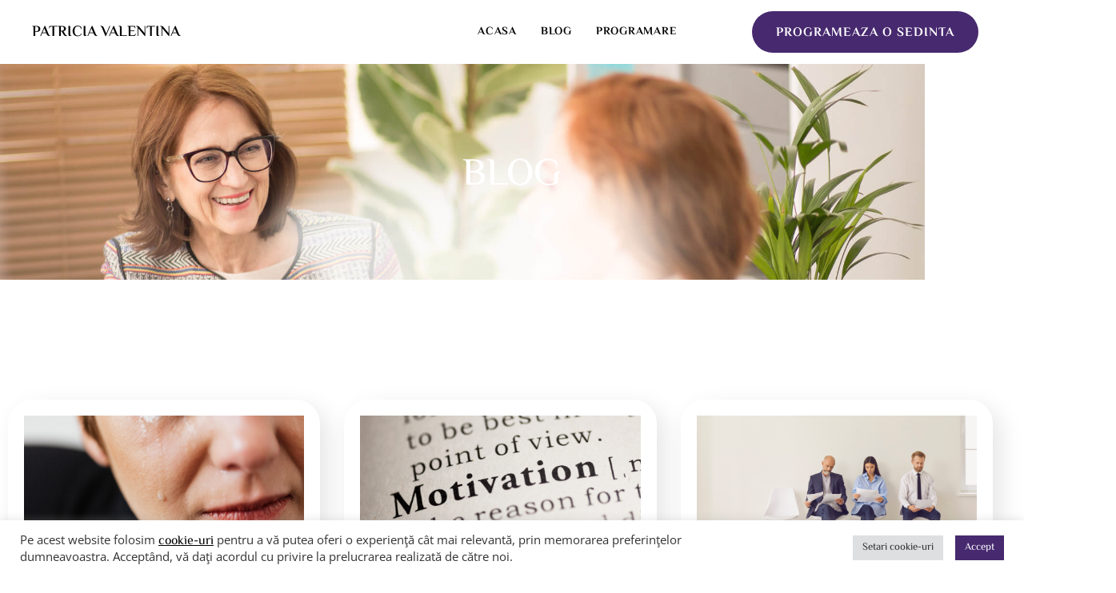

--- FILE ---
content_type: text/html; charset=UTF-8
request_url: https://patricia-valentina.com/tag/schimbarea-starii-de-spirit/
body_size: 19919
content:
<!doctype html>
<html lang="en-US">
<head>
	<meta charset="UTF-8">
		<meta name="viewport" content="width=device-width, initial-scale=1">
	<link rel="profile" href="https://gmpg.org/xfn/11">
	<meta name='robots' content='index, follow, max-image-preview:large, max-snippet:-1, max-video-preview:-1' />

	<!-- This site is optimized with the Yoast SEO plugin v26.8 - https://yoast.com/product/yoast-seo-wordpress/ -->
	<title>schimbarea stării de spirit Archives - Patricia Valentina</title>
	<link rel="canonical" href="https://patricia-valentina.com/tag/schimbarea-starii-de-spirit/" />
	<meta property="og:locale" content="en_US" />
	<meta property="og:type" content="article" />
	<meta property="og:title" content="schimbarea stării de spirit Archives - Patricia Valentina" />
	<meta property="og:url" content="https://patricia-valentina.com/tag/schimbarea-starii-de-spirit/" />
	<meta property="og:site_name" content="Patricia Valentina" />
	<meta name="twitter:card" content="summary_large_image" />
	<script type="application/ld+json" class="yoast-schema-graph">{"@context":"https://schema.org","@graph":[{"@type":"CollectionPage","@id":"https://patricia-valentina.com/tag/schimbarea-starii-de-spirit/","url":"https://patricia-valentina.com/tag/schimbarea-starii-de-spirit/","name":"schimbarea stării de spirit Archives - Patricia Valentina","isPartOf":{"@id":"https://patricia-valentina.com/#website"},"primaryImageOfPage":{"@id":"https://patricia-valentina.com/tag/schimbarea-starii-de-spirit/#primaryimage"},"image":{"@id":"https://patricia-valentina.com/tag/schimbarea-starii-de-spirit/#primaryimage"},"thumbnailUrl":"https://patricia-valentina.com/wp-content/uploads/2022/06/pexels-prasanth-inturi-1051838-scaled.jpeg","breadcrumb":{"@id":"https://patricia-valentina.com/tag/schimbarea-starii-de-spirit/#breadcrumb"},"inLanguage":"en-US"},{"@type":"ImageObject","inLanguage":"en-US","@id":"https://patricia-valentina.com/tag/schimbarea-starii-de-spirit/#primaryimage","url":"https://patricia-valentina.com/wp-content/uploads/2022/06/pexels-prasanth-inturi-1051838-scaled.jpeg","contentUrl":"https://patricia-valentina.com/wp-content/uploads/2022/06/pexels-prasanth-inturi-1051838-scaled.jpeg","width":2560,"height":1535,"caption":"Schimbarea stării de spirit"},{"@type":"BreadcrumbList","@id":"https://patricia-valentina.com/tag/schimbarea-starii-de-spirit/#breadcrumb","itemListElement":[{"@type":"ListItem","position":1,"name":"Home","item":"https://patricia-valentina.com/"},{"@type":"ListItem","position":2,"name":"schimbarea stării de spirit"}]},{"@type":"WebSite","@id":"https://patricia-valentina.com/#website","url":"https://patricia-valentina.com/","name":"Patricia Valentina","description":"Psihoterapeut","publisher":{"@id":"https://patricia-valentina.com/#/schema/person/f44a33b3fd01698ed02d98fb528fd3c6"},"potentialAction":[{"@type":"SearchAction","target":{"@type":"EntryPoint","urlTemplate":"https://patricia-valentina.com/?s={search_term_string}"},"query-input":{"@type":"PropertyValueSpecification","valueRequired":true,"valueName":"search_term_string"}}],"inLanguage":"en-US"},{"@type":["Person","Organization"],"@id":"https://patricia-valentina.com/#/schema/person/f44a33b3fd01698ed02d98fb528fd3c6","name":"Patricia Valentina","image":{"@type":"ImageObject","inLanguage":"en-US","@id":"https://patricia-valentina.com/#/schema/person/image/","url":"https://patricia-valentina.com/wp-content/uploads/2022/07/Psiholog-Patricia-Valentina.jpeg","contentUrl":"https://patricia-valentina.com/wp-content/uploads/2022/07/Psiholog-Patricia-Valentina.jpeg","width":1536,"height":1536,"caption":"Patricia Valentina"},"logo":{"@id":"https://patricia-valentina.com/#/schema/person/image/"},"description":"🧠Psiholog, psihoterapeut,🧩 cercetator, 🙌 expert in schimbare comportamentală. Sunt aici să te ajut când treci prin perioade de: 👉stres sau depresie 👉anxietate sau atacuri de panică 👉probleme cu somnul 👉dificultăți în relațiile cu ceilalți. Sau în viața ta sunt: 👉comportamente pe care vrei să le schimbi (furie, agresivitate, impulsivitate, fumat, gambling, mâncat compulsiv) 👉trăsături pe care vrei să le îmbunătățești (stima și încrederea de sine) sau chiar abilități (cum să comunici mai bine cu ceilalți, cum sa fii mai empatic). Te voi asculta: ✅Fără să te întrerup sau să te contrazic ✅Fără să-ți răstălmacesc cuvintele ✅Fără să te judec sau te acuz ✅Fără să îți întorc toate vorbele sau să ți le contabilizez ✅ Fără să mă duc să spun altora ce am vorbit noi ✅Sau să-ți spun “N-ai tu de ce să te plângi, că alții o duc mai rău”. Și vei pleca din fiecare ședință cu claritate și soluții concrete, pe care tu apoi le folosești în viața ta de zi cu zi. Experiența mea, în cifre: * Peste 2000 ore de training specializat * Peste 14 ani de practică în ședințe * Peste 1500 de clienți * Peste 11.000 de ore de sesiuni 1 la 1 * Peste 250 ore de sesiuni de grup * Peste 100 de ore de predare in Universitati din UK","sameAs":["https://patricia-valentina.com","https://www.facebook.com/PatriciaValentinaCoach","https://www.instagram.com/patriciavalentina_p/","https://www.linkedin.com/in/patricia-valentina/"]}]}</script>
	<!-- / Yoast SEO plugin. -->


<link rel="alternate" type="application/rss+xml" title="Patricia Valentina &raquo; Feed" href="https://patricia-valentina.com/feed/" />
<link rel="alternate" type="application/rss+xml" title="Patricia Valentina &raquo; Comments Feed" href="https://patricia-valentina.com/comments/feed/" />
<link rel="alternate" type="application/rss+xml" title="Patricia Valentina &raquo; schimbarea stării de spirit Tag Feed" href="https://patricia-valentina.com/tag/schimbarea-starii-de-spirit/feed/" />
<style id='wp-img-auto-sizes-contain-inline-css' type='text/css'>
img:is([sizes=auto i],[sizes^="auto," i]){contain-intrinsic-size:3000px 1500px}
/*# sourceURL=wp-img-auto-sizes-contain-inline-css */
</style>
<style id='wp-emoji-styles-inline-css' type='text/css'>

	img.wp-smiley, img.emoji {
		display: inline !important;
		border: none !important;
		box-shadow: none !important;
		height: 1em !important;
		width: 1em !important;
		margin: 0 0.07em !important;
		vertical-align: -0.1em !important;
		background: none !important;
		padding: 0 !important;
	}
/*# sourceURL=wp-emoji-styles-inline-css */
</style>
<link rel='stylesheet' id='wp-block-library-css' href='https://patricia-valentina.com/wp-includes/css/dist/block-library/style.min.css?ver=6.9' type='text/css' media='all' />
<style id='classic-theme-styles-inline-css' type='text/css'>
/*! This file is auto-generated */
.wp-block-button__link{color:#fff;background-color:#32373c;border-radius:9999px;box-shadow:none;text-decoration:none;padding:calc(.667em + 2px) calc(1.333em + 2px);font-size:1.125em}.wp-block-file__button{background:#32373c;color:#fff;text-decoration:none}
/*# sourceURL=/wp-includes/css/classic-themes.min.css */
</style>
<style id='global-styles-inline-css' type='text/css'>
:root{--wp--preset--aspect-ratio--square: 1;--wp--preset--aspect-ratio--4-3: 4/3;--wp--preset--aspect-ratio--3-4: 3/4;--wp--preset--aspect-ratio--3-2: 3/2;--wp--preset--aspect-ratio--2-3: 2/3;--wp--preset--aspect-ratio--16-9: 16/9;--wp--preset--aspect-ratio--9-16: 9/16;--wp--preset--color--black: #000000;--wp--preset--color--cyan-bluish-gray: #abb8c3;--wp--preset--color--white: #ffffff;--wp--preset--color--pale-pink: #f78da7;--wp--preset--color--vivid-red: #cf2e2e;--wp--preset--color--luminous-vivid-orange: #ff6900;--wp--preset--color--luminous-vivid-amber: #fcb900;--wp--preset--color--light-green-cyan: #7bdcb5;--wp--preset--color--vivid-green-cyan: #00d084;--wp--preset--color--pale-cyan-blue: #8ed1fc;--wp--preset--color--vivid-cyan-blue: #0693e3;--wp--preset--color--vivid-purple: #9b51e0;--wp--preset--gradient--vivid-cyan-blue-to-vivid-purple: linear-gradient(135deg,rgb(6,147,227) 0%,rgb(155,81,224) 100%);--wp--preset--gradient--light-green-cyan-to-vivid-green-cyan: linear-gradient(135deg,rgb(122,220,180) 0%,rgb(0,208,130) 100%);--wp--preset--gradient--luminous-vivid-amber-to-luminous-vivid-orange: linear-gradient(135deg,rgb(252,185,0) 0%,rgb(255,105,0) 100%);--wp--preset--gradient--luminous-vivid-orange-to-vivid-red: linear-gradient(135deg,rgb(255,105,0) 0%,rgb(207,46,46) 100%);--wp--preset--gradient--very-light-gray-to-cyan-bluish-gray: linear-gradient(135deg,rgb(238,238,238) 0%,rgb(169,184,195) 100%);--wp--preset--gradient--cool-to-warm-spectrum: linear-gradient(135deg,rgb(74,234,220) 0%,rgb(151,120,209) 20%,rgb(207,42,186) 40%,rgb(238,44,130) 60%,rgb(251,105,98) 80%,rgb(254,248,76) 100%);--wp--preset--gradient--blush-light-purple: linear-gradient(135deg,rgb(255,206,236) 0%,rgb(152,150,240) 100%);--wp--preset--gradient--blush-bordeaux: linear-gradient(135deg,rgb(254,205,165) 0%,rgb(254,45,45) 50%,rgb(107,0,62) 100%);--wp--preset--gradient--luminous-dusk: linear-gradient(135deg,rgb(255,203,112) 0%,rgb(199,81,192) 50%,rgb(65,88,208) 100%);--wp--preset--gradient--pale-ocean: linear-gradient(135deg,rgb(255,245,203) 0%,rgb(182,227,212) 50%,rgb(51,167,181) 100%);--wp--preset--gradient--electric-grass: linear-gradient(135deg,rgb(202,248,128) 0%,rgb(113,206,126) 100%);--wp--preset--gradient--midnight: linear-gradient(135deg,rgb(2,3,129) 0%,rgb(40,116,252) 100%);--wp--preset--font-size--small: 13px;--wp--preset--font-size--medium: 20px;--wp--preset--font-size--large: 36px;--wp--preset--font-size--x-large: 42px;--wp--preset--spacing--20: 0.44rem;--wp--preset--spacing--30: 0.67rem;--wp--preset--spacing--40: 1rem;--wp--preset--spacing--50: 1.5rem;--wp--preset--spacing--60: 2.25rem;--wp--preset--spacing--70: 3.38rem;--wp--preset--spacing--80: 5.06rem;--wp--preset--shadow--natural: 6px 6px 9px rgba(0, 0, 0, 0.2);--wp--preset--shadow--deep: 12px 12px 50px rgba(0, 0, 0, 0.4);--wp--preset--shadow--sharp: 6px 6px 0px rgba(0, 0, 0, 0.2);--wp--preset--shadow--outlined: 6px 6px 0px -3px rgb(255, 255, 255), 6px 6px rgb(0, 0, 0);--wp--preset--shadow--crisp: 6px 6px 0px rgb(0, 0, 0);}:where(.is-layout-flex){gap: 0.5em;}:where(.is-layout-grid){gap: 0.5em;}body .is-layout-flex{display: flex;}.is-layout-flex{flex-wrap: wrap;align-items: center;}.is-layout-flex > :is(*, div){margin: 0;}body .is-layout-grid{display: grid;}.is-layout-grid > :is(*, div){margin: 0;}:where(.wp-block-columns.is-layout-flex){gap: 2em;}:where(.wp-block-columns.is-layout-grid){gap: 2em;}:where(.wp-block-post-template.is-layout-flex){gap: 1.25em;}:where(.wp-block-post-template.is-layout-grid){gap: 1.25em;}.has-black-color{color: var(--wp--preset--color--black) !important;}.has-cyan-bluish-gray-color{color: var(--wp--preset--color--cyan-bluish-gray) !important;}.has-white-color{color: var(--wp--preset--color--white) !important;}.has-pale-pink-color{color: var(--wp--preset--color--pale-pink) !important;}.has-vivid-red-color{color: var(--wp--preset--color--vivid-red) !important;}.has-luminous-vivid-orange-color{color: var(--wp--preset--color--luminous-vivid-orange) !important;}.has-luminous-vivid-amber-color{color: var(--wp--preset--color--luminous-vivid-amber) !important;}.has-light-green-cyan-color{color: var(--wp--preset--color--light-green-cyan) !important;}.has-vivid-green-cyan-color{color: var(--wp--preset--color--vivid-green-cyan) !important;}.has-pale-cyan-blue-color{color: var(--wp--preset--color--pale-cyan-blue) !important;}.has-vivid-cyan-blue-color{color: var(--wp--preset--color--vivid-cyan-blue) !important;}.has-vivid-purple-color{color: var(--wp--preset--color--vivid-purple) !important;}.has-black-background-color{background-color: var(--wp--preset--color--black) !important;}.has-cyan-bluish-gray-background-color{background-color: var(--wp--preset--color--cyan-bluish-gray) !important;}.has-white-background-color{background-color: var(--wp--preset--color--white) !important;}.has-pale-pink-background-color{background-color: var(--wp--preset--color--pale-pink) !important;}.has-vivid-red-background-color{background-color: var(--wp--preset--color--vivid-red) !important;}.has-luminous-vivid-orange-background-color{background-color: var(--wp--preset--color--luminous-vivid-orange) !important;}.has-luminous-vivid-amber-background-color{background-color: var(--wp--preset--color--luminous-vivid-amber) !important;}.has-light-green-cyan-background-color{background-color: var(--wp--preset--color--light-green-cyan) !important;}.has-vivid-green-cyan-background-color{background-color: var(--wp--preset--color--vivid-green-cyan) !important;}.has-pale-cyan-blue-background-color{background-color: var(--wp--preset--color--pale-cyan-blue) !important;}.has-vivid-cyan-blue-background-color{background-color: var(--wp--preset--color--vivid-cyan-blue) !important;}.has-vivid-purple-background-color{background-color: var(--wp--preset--color--vivid-purple) !important;}.has-black-border-color{border-color: var(--wp--preset--color--black) !important;}.has-cyan-bluish-gray-border-color{border-color: var(--wp--preset--color--cyan-bluish-gray) !important;}.has-white-border-color{border-color: var(--wp--preset--color--white) !important;}.has-pale-pink-border-color{border-color: var(--wp--preset--color--pale-pink) !important;}.has-vivid-red-border-color{border-color: var(--wp--preset--color--vivid-red) !important;}.has-luminous-vivid-orange-border-color{border-color: var(--wp--preset--color--luminous-vivid-orange) !important;}.has-luminous-vivid-amber-border-color{border-color: var(--wp--preset--color--luminous-vivid-amber) !important;}.has-light-green-cyan-border-color{border-color: var(--wp--preset--color--light-green-cyan) !important;}.has-vivid-green-cyan-border-color{border-color: var(--wp--preset--color--vivid-green-cyan) !important;}.has-pale-cyan-blue-border-color{border-color: var(--wp--preset--color--pale-cyan-blue) !important;}.has-vivid-cyan-blue-border-color{border-color: var(--wp--preset--color--vivid-cyan-blue) !important;}.has-vivid-purple-border-color{border-color: var(--wp--preset--color--vivid-purple) !important;}.has-vivid-cyan-blue-to-vivid-purple-gradient-background{background: var(--wp--preset--gradient--vivid-cyan-blue-to-vivid-purple) !important;}.has-light-green-cyan-to-vivid-green-cyan-gradient-background{background: var(--wp--preset--gradient--light-green-cyan-to-vivid-green-cyan) !important;}.has-luminous-vivid-amber-to-luminous-vivid-orange-gradient-background{background: var(--wp--preset--gradient--luminous-vivid-amber-to-luminous-vivid-orange) !important;}.has-luminous-vivid-orange-to-vivid-red-gradient-background{background: var(--wp--preset--gradient--luminous-vivid-orange-to-vivid-red) !important;}.has-very-light-gray-to-cyan-bluish-gray-gradient-background{background: var(--wp--preset--gradient--very-light-gray-to-cyan-bluish-gray) !important;}.has-cool-to-warm-spectrum-gradient-background{background: var(--wp--preset--gradient--cool-to-warm-spectrum) !important;}.has-blush-light-purple-gradient-background{background: var(--wp--preset--gradient--blush-light-purple) !important;}.has-blush-bordeaux-gradient-background{background: var(--wp--preset--gradient--blush-bordeaux) !important;}.has-luminous-dusk-gradient-background{background: var(--wp--preset--gradient--luminous-dusk) !important;}.has-pale-ocean-gradient-background{background: var(--wp--preset--gradient--pale-ocean) !important;}.has-electric-grass-gradient-background{background: var(--wp--preset--gradient--electric-grass) !important;}.has-midnight-gradient-background{background: var(--wp--preset--gradient--midnight) !important;}.has-small-font-size{font-size: var(--wp--preset--font-size--small) !important;}.has-medium-font-size{font-size: var(--wp--preset--font-size--medium) !important;}.has-large-font-size{font-size: var(--wp--preset--font-size--large) !important;}.has-x-large-font-size{font-size: var(--wp--preset--font-size--x-large) !important;}
:where(.wp-block-post-template.is-layout-flex){gap: 1.25em;}:where(.wp-block-post-template.is-layout-grid){gap: 1.25em;}
:where(.wp-block-term-template.is-layout-flex){gap: 1.25em;}:where(.wp-block-term-template.is-layout-grid){gap: 1.25em;}
:where(.wp-block-columns.is-layout-flex){gap: 2em;}:where(.wp-block-columns.is-layout-grid){gap: 2em;}
:root :where(.wp-block-pullquote){font-size: 1.5em;line-height: 1.6;}
/*# sourceURL=global-styles-inline-css */
</style>
<link rel='stylesheet' id='contact-form-7-css' href='https://patricia-valentina.com/wp-content/plugins/contact-form-7/includes/css/styles.css?ver=5.5.6' type='text/css' media='all' />
<link rel='stylesheet' id='cookie-law-info-css' href='https://patricia-valentina.com/wp-content/plugins/cookie-law-info/public/css/cookie-law-info-public.css?ver=2.1.3' type='text/css' media='all' />
<link rel='stylesheet' id='cookie-law-info-gdpr-css' href='https://patricia-valentina.com/wp-content/plugins/cookie-law-info/public/css/cookie-law-info-gdpr.css?ver=2.1.3' type='text/css' media='all' />
<link rel='stylesheet' id='hello-elementor-css' href='https://patricia-valentina.com/wp-content/themes/hello-elementor/style.min.css?ver=2.5.0' type='text/css' media='all' />
<link rel='stylesheet' id='hello-elementor-theme-style-css' href='https://patricia-valentina.com/wp-content/themes/hello-elementor/theme.min.css?ver=2.5.0' type='text/css' media='all' />
<link rel='stylesheet' id='elementor-frontend-css' href='https://patricia-valentina.com/wp-content/plugins/elementor/assets/css/frontend.min.css?ver=3.34.2' type='text/css' media='all' />
<link rel='stylesheet' id='elementor-post-9-css' href='https://patricia-valentina.com/wp-content/uploads/elementor/css/post-9.css?ver=1768944150' type='text/css' media='all' />
<link rel='stylesheet' id='widget-heading-css' href='https://patricia-valentina.com/wp-content/plugins/elementor/assets/css/widget-heading.min.css?ver=3.34.2' type='text/css' media='all' />
<link rel='stylesheet' id='e-sticky-css' href='https://patricia-valentina.com/wp-content/plugins/elementor-pro/assets/css/modules/sticky.min.css?ver=3.34.1' type='text/css' media='all' />
<link rel='stylesheet' id='widget-image-css' href='https://patricia-valentina.com/wp-content/plugins/elementor/assets/css/widget-image.min.css?ver=3.34.2' type='text/css' media='all' />
<link rel='stylesheet' id='widget-divider-css' href='https://patricia-valentina.com/wp-content/plugins/elementor/assets/css/widget-divider.min.css?ver=3.34.2' type='text/css' media='all' />
<link rel='stylesheet' id='widget-icon-list-css' href='https://patricia-valentina.com/wp-content/plugins/elementor/assets/css/widget-icon-list.min.css?ver=3.34.2' type='text/css' media='all' />
<link rel='stylesheet' id='e-animation-fadeInUp-css' href='https://patricia-valentina.com/wp-content/plugins/elementor/assets/lib/animations/styles/fadeInUp.min.css?ver=3.34.2' type='text/css' media='all' />
<link rel='stylesheet' id='e-animation-fadeInLeft-css' href='https://patricia-valentina.com/wp-content/plugins/elementor/assets/lib/animations/styles/fadeInLeft.min.css?ver=3.34.2' type='text/css' media='all' />
<link rel='stylesheet' id='elementor-icons-css' href='https://patricia-valentina.com/wp-content/plugins/elementor/assets/lib/eicons/css/elementor-icons.min.css?ver=5.46.0' type='text/css' media='all' />
<link rel='stylesheet' id='elementor-post-88-css' href='https://patricia-valentina.com/wp-content/uploads/elementor/css/post-88.css?ver=1768944150' type='text/css' media='all' />
<link rel='stylesheet' id='elementor-post-206-css' href='https://patricia-valentina.com/wp-content/uploads/elementor/css/post-206.css?ver=1768944150' type='text/css' media='all' />
<link rel='stylesheet' id='elementor-post-276-css' href='https://patricia-valentina.com/wp-content/uploads/elementor/css/post-276.css?ver=1768971974' type='text/css' media='all' />
<link rel='stylesheet' id='ekit-widget-styles-css' href='https://patricia-valentina.com/wp-content/plugins/elementskit-lite/widgets/init/assets/css/widget-styles.css?ver=3.7.8' type='text/css' media='all' />
<link rel='stylesheet' id='ekit-responsive-css' href='https://patricia-valentina.com/wp-content/plugins/elementskit-lite/widgets/init/assets/css/responsive.css?ver=3.7.8' type='text/css' media='all' />
<link rel='stylesheet' id='elementor-gf-local-elmessiri-css' href='https://patricia-valentina.com/wp-content/uploads/elementor/google-fonts/css/elmessiri.css?ver=1742245114' type='text/css' media='all' />
<link rel='stylesheet' id='elementor-gf-local-opensans-css' href='https://patricia-valentina.com/wp-content/uploads/elementor/google-fonts/css/opensans.css?ver=1742245151' type='text/css' media='all' />
<link rel='stylesheet' id='elementor-gf-local-poppins-css' href='https://patricia-valentina.com/wp-content/uploads/elementor/google-fonts/css/poppins.css?ver=1742245160' type='text/css' media='all' />
<link rel='stylesheet' id='elementor-gf-local-viga-css' href='https://patricia-valentina.com/wp-content/uploads/elementor/google-fonts/css/viga.css?ver=1742245152' type='text/css' media='all' />
<link rel='stylesheet' id='elementor-icons-ekiticons-css' href='https://patricia-valentina.com/wp-content/plugins/elementskit-lite/modules/elementskit-icon-pack/assets/css/ekiticons.css?ver=3.7.8' type='text/css' media='all' />
<script type="text/javascript" src="https://patricia-valentina.com/wp-includes/js/jquery/jquery.min.js?ver=3.7.1" id="jquery-core-js"></script>
<script type="text/javascript" src="https://patricia-valentina.com/wp-includes/js/jquery/jquery-migrate.min.js?ver=3.4.1" id="jquery-migrate-js"></script>
<script type="text/javascript" id="cookie-law-info-js-extra">
/* <![CDATA[ */
var Cli_Data = {"nn_cookie_ids":[],"cookielist":[],"non_necessary_cookies":[],"ccpaEnabled":"","ccpaRegionBased":"","ccpaBarEnabled":"","strictlyEnabled":["necessary","obligatoire"],"ccpaType":"ccpa_gdpr","js_blocking":"1","custom_integration":"","triggerDomRefresh":"","secure_cookies":""};
var cli_cookiebar_settings = {"animate_speed_hide":"500","animate_speed_show":"500","background":"#FFF","border":"#b1a6a6c2","border_on":"","button_1_button_colour":"#47296f","button_1_button_hover":"#392159","button_1_link_colour":"#fff","button_1_as_button":"1","button_1_new_win":"","button_2_button_colour":"#333","button_2_button_hover":"#292929","button_2_link_colour":"#444","button_2_as_button":"","button_2_hidebar":"","button_3_button_colour":"#dedfe0","button_3_button_hover":"#b2b2b3","button_3_link_colour":"#333333","button_3_as_button":"1","button_3_new_win":"","button_4_button_colour":"#dedfe0","button_4_button_hover":"#b2b2b3","button_4_link_colour":"#333333","button_4_as_button":"1","button_7_button_colour":"#47296f","button_7_button_hover":"#392159","button_7_link_colour":"#fff","button_7_as_button":"1","button_7_new_win":"","font_family":"inherit","header_fix":"","notify_animate_hide":"1","notify_animate_show":"","notify_div_id":"#cookie-law-info-bar","notify_position_horizontal":"right","notify_position_vertical":"bottom","scroll_close":"","scroll_close_reload":"","accept_close_reload":"","reject_close_reload":"","showagain_tab":"","showagain_background":"#fff","showagain_border":"#000","showagain_div_id":"#cookie-law-info-again","showagain_x_position":"100px","text":"#333333","show_once_yn":"","show_once":"10000","logging_on":"","as_popup":"","popup_overlay":"1","bar_heading_text":"","cookie_bar_as":"banner","popup_showagain_position":"bottom-right","widget_position":"left"};
var log_object = {"ajax_url":"https://patricia-valentina.com/wp-admin/admin-ajax.php"};
//# sourceURL=cookie-law-info-js-extra
/* ]]> */
</script>
<script type="text/javascript" src="https://patricia-valentina.com/wp-content/plugins/cookie-law-info/public/js/cookie-law-info-public.js?ver=2.1.3" id="cookie-law-info-js"></script>
<link rel="https://api.w.org/" href="https://patricia-valentina.com/wp-json/" /><link rel="alternate" title="JSON" type="application/json" href="https://patricia-valentina.com/wp-json/wp/v2/tags/43" /><link rel="EditURI" type="application/rsd+xml" title="RSD" href="https://patricia-valentina.com/xmlrpc.php?rsd" />
<meta name="generator" content="WordPress 6.9" />
<!-- Global site tag (gtag.js) - Google Analytics -->
<script async src="https://www.googletagmanager.com/gtag/js?id=G-G4NB3CTGJP"></script>
<script>
  window.dataLayer = window.dataLayer || [];
  function gtag(){dataLayer.push(arguments);}
  gtag('js', new Date());

  gtag('config', 'G-G4NB3CTGJP');
</script><meta name="generator" content="Elementor 3.34.2; features: additional_custom_breakpoints; settings: css_print_method-external, google_font-enabled, font_display-auto">

<!-- Facebook Pixel Code -->
<script type="text/plain" data-cli-class="cli-blocker-script"  data-cli-script-type="analytics" data-cli-block="true"  data-cli-element-position="head">
!function(f,b,e,v,n,t,s){if(f.fbq)return;n=f.fbq=function(){n.callMethod?
n.callMethod.apply(n,arguments):n.queue.push(arguments)};if(!f._fbq)f._fbq=n;
n.push=n;n.loaded=!0;n.version='2.0';n.queue=[];t=b.createElement(e);t.async=!0;
t.src=v;s=b.getElementsByTagName(e)[0];s.parentNode.insertBefore(t,s)}(window,
document,'script','https://connect.facebook.net/en_US/fbevents.js');
</script>
<!-- End Facebook Pixel Code -->
<script type="text/plain" data-cli-class="cli-blocker-script"  data-cli-script-type="analytics" data-cli-block="true"  data-cli-element-position="head">
  fbq('init', '549998116574142', {}, {
    "agent": "wordpress-6.9-3.0.6"
});
</script><script type="text/plain" data-cli-class="cli-blocker-script"  data-cli-script-type="analytics" data-cli-block="true"  data-cli-element-position="head">
  fbq('track', 'PageView', []);
</script>
<!-- Facebook Pixel Code -->
<noscript>
<img height="1" width="1" style="display:none" alt="fbpx"
src="https://www.facebook.com/tr?id=549998116574142&ev=PageView&noscript=1" />
</noscript>
<!-- End Facebook Pixel Code -->
			<style>
				.e-con.e-parent:nth-of-type(n+4):not(.e-lazyloaded):not(.e-no-lazyload),
				.e-con.e-parent:nth-of-type(n+4):not(.e-lazyloaded):not(.e-no-lazyload) * {
					background-image: none !important;
				}
				@media screen and (max-height: 1024px) {
					.e-con.e-parent:nth-of-type(n+3):not(.e-lazyloaded):not(.e-no-lazyload),
					.e-con.e-parent:nth-of-type(n+3):not(.e-lazyloaded):not(.e-no-lazyload) * {
						background-image: none !important;
					}
				}
				@media screen and (max-height: 640px) {
					.e-con.e-parent:nth-of-type(n+2):not(.e-lazyloaded):not(.e-no-lazyload),
					.e-con.e-parent:nth-of-type(n+2):not(.e-lazyloaded):not(.e-no-lazyload) * {
						background-image: none !important;
					}
				}
			</style>
					<style type="text/css" id="wp-custom-css">
			.badge {
	filter: grayscale(100%);
	opacity:60%;
}

.badge:hover {
	opacity:100%;
}

.ekit-wid-con .elementkit-tab-wraper.elementskit-fitcontent-tab .elementkit-tab-content {
	text-align:justify!important;
}

.ekit-wid-con .elementkit-tab-nav .elementkit-nav-item {
	margin-top:15px;
}

.elementor-kit-9 button {
	box-shadow:none;
}

.elementor-button {
	box-shadow:none!important;
}		</style>
		</head>
<body class="archive tag tag-schimbarea-starii-de-spirit tag-43 wp-theme-hello-elementor elementor-page-276 elementor-default elementor-template-full-width elementor-kit-9">

		<header data-elementor-type="header" data-elementor-id="88" class="elementor elementor-88 elementor-location-header" data-elementor-post-type="elementor_library">
					<section class="elementor-section elementor-top-section elementor-element elementor-element-509a2b2b elementor-section-boxed elementor-section-height-default elementor-section-height-default" data-id="509a2b2b" data-element_type="section" data-settings="{&quot;background_background&quot;:&quot;classic&quot;,&quot;sticky&quot;:&quot;top&quot;,&quot;sticky_on&quot;:[&quot;desktop&quot;,&quot;tablet&quot;,&quot;mobile&quot;],&quot;sticky_offset&quot;:0,&quot;sticky_effects_offset&quot;:0,&quot;sticky_anchor_link_offset&quot;:0}">
						<div class="elementor-container elementor-column-gap-default">
					<div class="elementor-column elementor-col-50 elementor-top-column elementor-element elementor-element-7e62a183" data-id="7e62a183" data-element_type="column">
			<div class="elementor-widget-wrap elementor-element-populated">
						<div class="elementor-element elementor-element-6e292ad elementor-widget elementor-widget-heading" data-id="6e292ad" data-element_type="widget" data-widget_type="heading.default">
				<div class="elementor-widget-container">
					<h2 class="elementor-heading-title elementor-size-default"><a href="https://patricia-valentina.com/">PATRICIA VALENTINA</a></h2>				</div>
				</div>
					</div>
		</div>
				<div class="elementor-column elementor-col-50 elementor-top-column elementor-element elementor-element-1ae82d8b" data-id="1ae82d8b" data-element_type="column">
			<div class="elementor-widget-wrap elementor-element-populated">
						<div class="elementor-element elementor-element-5f25ae8e elementor-widget__width-auto elementor-widget elementor-widget-ekit-nav-menu" data-id="5f25ae8e" data-element_type="widget" data-widget_type="ekit-nav-menu.default">
				<div class="elementor-widget-container">
							<nav class="ekit-wid-con ekit_menu_responsive_tablet" 
			data-hamburger-icon="icon icon-menu-button" 
			data-hamburger-icon-type="icon" 
			data-responsive-breakpoint="1024">
			            <button class="elementskit-menu-hamburger elementskit-menu-toggler"  type="button" aria-label="hamburger-icon">
                <i aria-hidden="true" class="ekit-menu-icon icon icon-menu-button"></i>            </button>
            <div id="ekit-megamenu-meniu" class="elementskit-menu-container elementskit-menu-offcanvas-elements elementskit-navbar-nav-default ekit-nav-menu-one-page-no ekit-nav-dropdown-hover"><ul id="menu-meniu" class="elementskit-navbar-nav elementskit-menu-po-right submenu-click-on-icon"><li id="menu-item-91" class="menu-item menu-item-type-post_type menu-item-object-page menu-item-home menu-item-91 nav-item elementskit-mobile-builder-content" data-vertical-menu=750px><a href="https://patricia-valentina.com/" class="ekit-menu-nav-link">Acasa</a></li>
<li id="menu-item-92" class="menu-item menu-item-type-custom menu-item-object-custom menu-item-92 nav-item elementskit-mobile-builder-content" data-vertical-menu=750px><a href="https://patricia-valentina.com/blog" class="ekit-menu-nav-link">Blog</a></li>
<li id="menu-item-94" class="menu-item menu-item-type-custom menu-item-object-custom menu-item-94 nav-item elementskit-mobile-builder-content" data-vertical-menu=750px><a href="https://patricia-valentina.com/programare" class="ekit-menu-nav-link">Programare</a></li>
</ul><div class="elementskit-nav-identity-panel"><button class="elementskit-menu-close elementskit-menu-toggler" type="button">X</button></div></div>			
			<div class="elementskit-menu-overlay elementskit-menu-offcanvas-elements elementskit-menu-toggler ekit-nav-menu--overlay"></div>        </nav>
						</div>
				</div>
				<div class="elementor-element elementor-element-738f7d36 elementor-widget__width-auto elementor-hidden-phone elementor-widget elementor-widget-button" data-id="738f7d36" data-element_type="widget" data-widget_type="button.default">
				<div class="elementor-widget-container">
									<div class="elementor-button-wrapper">
					<a class="elementor-button elementor-button-link elementor-size-sm" href="https://patricia-valentina.com/programare">
						<span class="elementor-button-content-wrapper">
									<span class="elementor-button-text">Programeaza o sedinta</span>
					</span>
					</a>
				</div>
								</div>
				</div>
					</div>
		</div>
					</div>
		</section>
				</header>
				<div data-elementor-type="archive" data-elementor-id="276" class="elementor elementor-276 elementor-location-archive" data-elementor-post-type="elementor_library">
					<section class="elementor-section elementor-top-section elementor-element elementor-element-41aeea35 elementor-section-full_width elementor-section-height-default elementor-section-height-default" data-id="41aeea35" data-element_type="section" data-settings="{&quot;background_background&quot;:&quot;classic&quot;}">
							<div class="elementor-background-overlay"></div>
							<div class="elementor-container elementor-column-gap-default">
					<div class="elementor-column elementor-col-100 elementor-top-column elementor-element elementor-element-23872c54" data-id="23872c54" data-element_type="column">
			<div class="elementor-widget-wrap elementor-element-populated">
						<div class="elementor-element elementor-element-527ca2b5 elementor-widget elementor-widget-heading" data-id="527ca2b5" data-element_type="widget" data-widget_type="heading.default">
				<div class="elementor-widget-container">
					<h1 class="elementor-heading-title elementor-size-default">BLOG</h1>				</div>
				</div>
					</div>
		</div>
					</div>
		</section>
				<section class="elementor-section elementor-top-section elementor-element elementor-element-d7a2234 elementor-section-boxed elementor-section-height-default elementor-section-height-default" data-id="d7a2234" data-element_type="section">
						<div class="elementor-container elementor-column-gap-default">
					<div class="elementor-column elementor-col-100 elementor-top-column elementor-element elementor-element-458e59cb" data-id="458e59cb" data-element_type="column">
			<div class="elementor-widget-wrap elementor-element-populated">
						<div class="elementor-element elementor-element-443cb0c4 elementor-invisible elementor-widget elementor-widget-elementskit-blog-posts" data-id="443cb0c4" data-element_type="widget" data-settings="{&quot;_animation&quot;:&quot;fadeInUp&quot;,&quot;_animation_delay&quot;:500}" data-widget_type="elementskit-blog-posts.default">
				<div class="elementor-widget-container">
					<div class="ekit-wid-con" >        <div id="post-items--443cb0c4" class="row post-items">
                    <div class="col-lg-4 col-md-6">

                                    <div class="elementskit-post-image-card">
                        <div class="elementskit-entry-header">
                                                            <a href="https://patricia-valentina.com/fragmente-din-jurnal-poti-sa-plangi/" class="elementskit-entry-thumb">
                                    <img src="https://patricia-valentina.com/wp-content/uploads/2023/04/patricia-valentina-poti-sa-plangi-1024x576.png" alt="Fragmente din jurnal : Poti sa plangi!">
                                </a><!-- .elementskit-entry-thumb END -->
                                                                                                    <div class="elementskit-meta-lists">
                                        <div class="elementskit-single-meta"><span class="elementskit-meta-wraper"><strong>27</strong>Apr</span></div>
                                    </div>
                                                                                            
                            
													</div><!-- .elementskit-entry-header END -->

						<div class="elementskit-post-body ">
							
																												<div class="post-meta-list">
																																								<span class="post-cat">
										<i aria-hidden="true" class="icon icon-minus"></i>										<a href="https://patricia-valentina.com/category/fragmente-din-jurnalul-unui-terapeut/" rel="category tag">Fragmente din jurnalul unui terapeut</a>									</span>
																													</div>
													
								
																					<h2 class="entry-title">
					<a href="https://patricia-valentina.com/fragmente-din-jurnal-poti-sa-plangi/">
						Fragmente din jurnal : Poti sa plangi!					</a>
				</h2>
																																                                                    </div><!-- .elementskit-post-body END -->
                    </div>
                
            </div>
                    <div class="col-lg-4 col-md-6">

                                    <div class="elementskit-post-image-card">
                        <div class="elementskit-entry-header">
                                                            <a href="https://patricia-valentina.com/ce-te-impinge-inainte-ambitia-vointa-sau-motivatia/" class="elementskit-entry-thumb">
                                    <img src="https://patricia-valentina.com/wp-content/uploads/2023/06/psiholog-motivatie-ambitie-1024x576.png" alt="Ce te împinge înainte? Ambiția, voința sau motivația ?">
                                </a><!-- .elementskit-entry-thumb END -->
                                                                                                    <div class="elementskit-meta-lists">
                                        <div class="elementskit-single-meta"><span class="elementskit-meta-wraper"><strong>22</strong>Jun</span></div>
                                    </div>
                                                                                            
                            
													</div><!-- .elementskit-entry-header END -->

						<div class="elementskit-post-body ">
							
																												<div class="post-meta-list">
																																								<span class="post-cat">
										<i aria-hidden="true" class="icon icon-minus"></i>										<a href="https://patricia-valentina.com/category/dezvoltare-personala/" rel="category tag">Dezvoltare personala</a> | <a href="https://patricia-valentina.com/category/self-care-si-wellbeing/" rel="category tag">Self-care si wellbeing</a>									</span>
																													</div>
													
								
																					<h2 class="entry-title">
					<a href="https://patricia-valentina.com/ce-te-impinge-inainte-ambitia-vointa-sau-motivatia/">
						Ce te împinge înainte? Ambiția, voința sau motivația ?					</a>
				</h2>
																																                                                    </div><!-- .elementskit-post-body END -->
                    </div>
                
            </div>
                    <div class="col-lg-4 col-md-6">

                                    <div class="elementskit-post-image-card">
                        <div class="elementskit-entry-header">
                                                            <a href="https://patricia-valentina.com/fragmente-din-jurnal-intalniri-intamplatoare/" class="elementskit-entry-thumb">
                                    <img src="https://patricia-valentina.com/wp-content/uploads/2023/05/patricia-valentina-confidentialitate-1024x576.png" alt="Fragmente din jurnal : intalniri intamplatoare">
                                </a><!-- .elementskit-entry-thumb END -->
                                                                                                    <div class="elementskit-meta-lists">
                                        <div class="elementskit-single-meta"><span class="elementskit-meta-wraper"><strong>03</strong>May</span></div>
                                    </div>
                                                                                            
                            
													</div><!-- .elementskit-entry-header END -->

						<div class="elementskit-post-body ">
							
																												<div class="post-meta-list">
																																								<span class="post-cat">
										<i aria-hidden="true" class="icon icon-minus"></i>										<a href="https://patricia-valentina.com/category/fragmente-din-jurnalul-unui-terapeut/" rel="category tag">Fragmente din jurnalul unui terapeut</a>									</span>
																													</div>
													
								
																					<h2 class="entry-title">
					<a href="https://patricia-valentina.com/fragmente-din-jurnal-intalniri-intamplatoare/">
						Fragmente din jurnal : intalniri intamplatoare					</a>
				</h2>
																																                                                    </div><!-- .elementskit-post-body END -->
                    </div>
                
            </div>
                    <div class="col-lg-4 col-md-6">

                                    <div class="elementskit-post-image-card">
                        <div class="elementskit-entry-header">
                                                            <a href="https://patricia-valentina.com/frica-afecteaza-viata/" class="elementskit-entry-thumb">
                                    <img src="https://patricia-valentina.com/wp-content/uploads/2022/12/pexels-pixabay-247314-1024x683.jpeg" alt="Psihologia fricii. Cum frica îți afectează viața">
                                </a><!-- .elementskit-entry-thumb END -->
                                                                                                    <div class="elementskit-meta-lists">
                                        <div class="elementskit-single-meta"><span class="elementskit-meta-wraper"><strong>15</strong>Dec</span></div>
                                    </div>
                                                                                            
                            
													</div><!-- .elementskit-entry-header END -->

						<div class="elementskit-post-body ">
							
																												<div class="post-meta-list">
																																								<span class="post-cat">
										<i aria-hidden="true" class="icon icon-minus"></i>										<a href="https://patricia-valentina.com/category/anxietate-si-panica/" rel="category tag">Anxietate si panica</a> | <a href="https://patricia-valentina.com/category/depresie/" rel="category tag">Depresie</a> | <a href="https://patricia-valentina.com/category/dezvoltare-personala/" rel="category tag">Dezvoltare personala</a> | <a href="https://patricia-valentina.com/category/general/" rel="category tag">General</a> | <a href="https://patricia-valentina.com/category/self-care-si-wellbeing/" rel="category tag">Self-care si wellbeing</a> | <a href="https://patricia-valentina.com/category/stres/" rel="category tag">Stres</a> | <a href="https://patricia-valentina.com/category/uncategorized/" rel="category tag">Uncategorized</a>									</span>
																													</div>
													
								
																					<h2 class="entry-title">
					<a href="https://patricia-valentina.com/frica-afecteaza-viata/">
						Psihologia fricii. Cum frica îți afectează viața					</a>
				</h2>
																																                                                    </div><!-- .elementskit-post-body END -->
                    </div>
                
            </div>
                    <div class="col-lg-4 col-md-6">

                                    <div class="elementskit-post-image-card">
                        <div class="elementskit-entry-header">
                                                            <a href="https://patricia-valentina.com/terapie-de-cuplu/" class="elementskit-entry-thumb">
                                    <img src="https://patricia-valentina.com/wp-content/uploads/2022/12/pexels-tima-miroshnichenko-5336921-1024x683.jpeg" alt="Oamenii fug de terapie de cuplu">
                                </a><!-- .elementskit-entry-thumb END -->
                                                                                                    <div class="elementskit-meta-lists">
                                        <div class="elementskit-single-meta"><span class="elementskit-meta-wraper"><strong>07</strong>Dec</span></div>
                                    </div>
                                                                                            
                            
													</div><!-- .elementskit-entry-header END -->

						<div class="elementskit-post-body ">
							
																												<div class="post-meta-list">
																																								<span class="post-cat">
										<i aria-hidden="true" class="icon icon-minus"></i>										<a href="https://patricia-valentina.com/category/comunicare/" rel="category tag">Comunicare</a> | <a href="https://patricia-valentina.com/category/fragmente-din-jurnalul-unui-terapeut/" rel="category tag">Fragmente din jurnalul unui terapeut</a> | <a href="https://patricia-valentina.com/category/relatii/" rel="category tag">Relatii</a> | <a href="https://patricia-valentina.com/category/uncategorized/" rel="category tag">Uncategorized</a>									</span>
																													</div>
													
								
																					<h2 class="entry-title">
					<a href="https://patricia-valentina.com/terapie-de-cuplu/">
						Oamenii fug de terapie de cuplu					</a>
				</h2>
																																                                                    </div><!-- .elementskit-post-body END -->
                    </div>
                
            </div>
                    <div class="col-lg-4 col-md-6">

                                    <div class="elementskit-post-image-card">
                        <div class="elementskit-entry-header">
                                                            <a href="https://patricia-valentina.com/ce-simte-un-psihoterapeut/" class="elementskit-entry-thumb">
                                    <img src="https://patricia-valentina.com/wp-content/uploads/2022/12/pexels-shvets-production-7176063-1024x683.jpeg" alt="Ce simte un psihoterapeut?">
                                </a><!-- .elementskit-entry-thumb END -->
                                                                                                    <div class="elementskit-meta-lists">
                                        <div class="elementskit-single-meta"><span class="elementskit-meta-wraper"><strong>30</strong>Nov</span></div>
                                    </div>
                                                                                            
                            
													</div><!-- .elementskit-entry-header END -->

						<div class="elementskit-post-body ">
							
																												<div class="post-meta-list">
																																								<span class="post-cat">
										<i aria-hidden="true" class="icon icon-minus"></i>										<a href="https://patricia-valentina.com/category/comunicare/" rel="category tag">Comunicare</a> | <a href="https://patricia-valentina.com/category/dezvoltare-personala/" rel="category tag">Dezvoltare personala</a> | <a href="https://patricia-valentina.com/category/fragmente-din-jurnalul-unui-terapeut/" rel="category tag">Fragmente din jurnalul unui terapeut</a> | <a href="https://patricia-valentina.com/category/general/" rel="category tag">General</a> | <a href="https://patricia-valentina.com/category/self-care-si-wellbeing/" rel="category tag">Self-care si wellbeing</a> | <a href="https://patricia-valentina.com/category/uncategorized/" rel="category tag">Uncategorized</a>									</span>
																													</div>
													
								
																					<h2 class="entry-title">
					<a href="https://patricia-valentina.com/ce-simte-un-psihoterapeut/">
						Ce simte un psihoterapeut?					</a>
				</h2>
																																                                                    </div><!-- .elementskit-post-body END -->
                    </div>
                
            </div>
                    <div class="col-lg-4 col-md-6">

                                    <div class="elementskit-post-image-card">
                        <div class="elementskit-entry-header">
                                                            <a href="https://patricia-valentina.com/m-a-inselat-ce-fac/" class="elementskit-entry-thumb">
                                    <img src="https://patricia-valentina.com/wp-content/uploads/2022/12/pexels-pixabay-326650-1024x683.jpeg" alt="Dacă m-a înșelat o dată, o va face și a doua oară?">
                                </a><!-- .elementskit-entry-thumb END -->
                                                                                                    <div class="elementskit-meta-lists">
                                        <div class="elementskit-single-meta"><span class="elementskit-meta-wraper"><strong>23</strong>Nov</span></div>
                                    </div>
                                                                                            
                            
													</div><!-- .elementskit-entry-header END -->

						<div class="elementskit-post-body ">
							
																												<div class="post-meta-list">
																																								<span class="post-cat">
										<i aria-hidden="true" class="icon icon-minus"></i>										<a href="https://patricia-valentina.com/category/fragmente-din-jurnalul-unui-terapeut/" rel="category tag">Fragmente din jurnalul unui terapeut</a> | <a href="https://patricia-valentina.com/category/relatii/" rel="category tag">Relatii</a> | <a href="https://patricia-valentina.com/category/uncategorized/" rel="category tag">Uncategorized</a>									</span>
																													</div>
													
								
																					<h2 class="entry-title">
					<a href="https://patricia-valentina.com/m-a-inselat-ce-fac/">
						Dacă m-a înșelat o dată, o va face și a doua oară?					</a>
				</h2>
																																                                                    </div><!-- .elementskit-post-body END -->
                    </div>
                
            </div>
                    <div class="col-lg-4 col-md-6">

                                    <div class="elementskit-post-image-card">
                        <div class="elementskit-entry-header">
                                                            <a href="https://patricia-valentina.com/cafeina-bat-o-vina/" class="elementskit-entry-thumb">
                                    <img src="https://patricia-valentina.com/wp-content/uploads/2022/11/pexels-andrea-piacquadio-935743-1024x683.jpeg" alt="Cafeina, bat-o vina!">
                                </a><!-- .elementskit-entry-thumb END -->
                                                                                                    <div class="elementskit-meta-lists">
                                        <div class="elementskit-single-meta"><span class="elementskit-meta-wraper"><strong>17</strong>Nov</span></div>
                                    </div>
                                                                                            
                            
													</div><!-- .elementskit-entry-header END -->

						<div class="elementskit-post-body ">
							
																												<div class="post-meta-list">
																																								<span class="post-cat">
										<i aria-hidden="true" class="icon icon-minus"></i>										<a href="https://patricia-valentina.com/category/general/" rel="category tag">General</a> | <a href="https://patricia-valentina.com/category/self-care-si-wellbeing/" rel="category tag">Self-care si wellbeing</a> | <a href="https://patricia-valentina.com/category/somn/" rel="category tag">Somn</a> | <a href="https://patricia-valentina.com/category/uncategorized/" rel="category tag">Uncategorized</a>									</span>
																													</div>
													
								
																					<h2 class="entry-title">
					<a href="https://patricia-valentina.com/cafeina-bat-o-vina/">
						Cafeina, bat-o vina!					</a>
				</h2>
																																                                                    </div><!-- .elementskit-post-body END -->
                    </div>
                
            </div>
                    <div class="col-lg-4 col-md-6">

                                    <div class="elementskit-post-image-card">
                        <div class="elementskit-entry-header">
                                                            <a href="https://patricia-valentina.com/atacurile-de-panica/" class="elementskit-entry-thumb">
                                    <img src="https://patricia-valentina.com/wp-content/uploads/2022/11/pexels-david-garrison-2128817-1024x683.jpeg" alt="Atacurile de panică. De ce se întâmplă și cum le faci față?">
                                </a><!-- .elementskit-entry-thumb END -->
                                                                                                    <div class="elementskit-meta-lists">
                                        <div class="elementskit-single-meta"><span class="elementskit-meta-wraper"><strong>09</strong>Nov</span></div>
                                    </div>
                                                                                            
                            
													</div><!-- .elementskit-entry-header END -->

						<div class="elementskit-post-body ">
							
																												<div class="post-meta-list">
																																								<span class="post-cat">
										<i aria-hidden="true" class="icon icon-minus"></i>										<a href="https://patricia-valentina.com/category/anxietate-si-panica/" rel="category tag">Anxietate si panica</a> | <a href="https://patricia-valentina.com/category/dezvoltare-personala/" rel="category tag">Dezvoltare personala</a> | <a href="https://patricia-valentina.com/category/general/" rel="category tag">General</a> | <a href="https://patricia-valentina.com/category/self-care-si-wellbeing/" rel="category tag">Self-care si wellbeing</a> | <a href="https://patricia-valentina.com/category/stres/" rel="category tag">Stres</a> | <a href="https://patricia-valentina.com/category/uncategorized/" rel="category tag">Uncategorized</a>									</span>
																													</div>
													
								
																					<h2 class="entry-title">
					<a href="https://patricia-valentina.com/atacurile-de-panica/">
						Atacurile de panică. De ce se întâmplă și cum le faci față?					</a>
				</h2>
																																                                                    </div><!-- .elementskit-post-body END -->
                    </div>
                
            </div>
                    <div class="col-lg-4 col-md-6">

                                    <div class="elementskit-post-image-card">
                        <div class="elementskit-entry-header">
                                                            <a href="https://patricia-valentina.com/ma-ajuta-sa-merg-la-terapie/" class="elementskit-entry-thumb">
                                    <img src="https://patricia-valentina.com/wp-content/uploads/2022/11/pexels-polina-zimmerman-3958379-1024x683.jpeg" alt="Cu ce mă ajută pe mine să merg la terapie?">
                                </a><!-- .elementskit-entry-thumb END -->
                                                                                                    <div class="elementskit-meta-lists">
                                        <div class="elementskit-single-meta"><span class="elementskit-meta-wraper"><strong>04</strong>Nov</span></div>
                                    </div>
                                                                                            
                            
													</div><!-- .elementskit-entry-header END -->

						<div class="elementskit-post-body ">
							
																												<div class="post-meta-list">
																																								<span class="post-cat">
										<i aria-hidden="true" class="icon icon-minus"></i>										<a href="https://patricia-valentina.com/category/dezvoltare-personala/" rel="category tag">Dezvoltare personala</a> | <a href="https://patricia-valentina.com/category/fragmente-din-jurnalul-unui-terapeut/" rel="category tag">Fragmente din jurnalul unui terapeut</a> | <a href="https://patricia-valentina.com/category/uncategorized/" rel="category tag">Uncategorized</a>									</span>
																													</div>
													
								
																					<h2 class="entry-title">
					<a href="https://patricia-valentina.com/ma-ajuta-sa-merg-la-terapie/">
						Cu ce mă ajută pe mine să merg la terapie?					</a>
				</h2>
																																                                                    </div><!-- .elementskit-post-body END -->
                    </div>
                
            </div>
                    <div class="col-lg-4 col-md-6">

                                    <div class="elementskit-post-image-card">
                        <div class="elementskit-entry-header">
                                                            <a href="https://patricia-valentina.com/5-ritualuri-somn-odihnitor/" class="elementskit-entry-thumb">
                                    <img src="https://patricia-valentina.com/wp-content/uploads/2022/06/pexels-andrea-piacquadio-3887644-1024x742.jpeg" alt="Un somn odihnitor cu 5 ritualuri simple">
                                </a><!-- .elementskit-entry-thumb END -->
                                                                                                    <div class="elementskit-meta-lists">
                                        <div class="elementskit-single-meta"><span class="elementskit-meta-wraper"><strong>15</strong>Oct</span></div>
                                    </div>
                                                                                            
                            
													</div><!-- .elementskit-entry-header END -->

						<div class="elementskit-post-body ">
							
																												<div class="post-meta-list">
																																								<span class="post-cat">
										<i aria-hidden="true" class="icon icon-minus"></i>										<a href="https://patricia-valentina.com/category/self-care-si-wellbeing/" rel="category tag">Self-care si wellbeing</a> | <a href="https://patricia-valentina.com/category/somn/" rel="category tag">Somn</a> | <a href="https://patricia-valentina.com/category/uncategorized/" rel="category tag">Uncategorized</a>									</span>
																													</div>
													
								
																					<h2 class="entry-title">
					<a href="https://patricia-valentina.com/5-ritualuri-somn-odihnitor/">
						Un somn odihnitor cu 5 ritualuri simple					</a>
				</h2>
																																                                                    </div><!-- .elementskit-post-body END -->
                    </div>
                
            </div>
                    <div class="col-lg-4 col-md-6">

                                    <div class="elementskit-post-image-card">
                        <div class="elementskit-entry-header">
                                                            <a href="https://patricia-valentina.com/viata-de-psihoterapeut/" class="elementskit-entry-thumb">
                                    <img src="https://patricia-valentina.com/wp-content/uploads/2022/10/pexels-shvets-production-7176319-1024x683.jpeg" alt="Fragmente din jurnal: o zi din viața unui psihoterapeut">
                                </a><!-- .elementskit-entry-thumb END -->
                                                                                                    <div class="elementskit-meta-lists">
                                        <div class="elementskit-single-meta"><span class="elementskit-meta-wraper"><strong>05</strong>Oct</span></div>
                                    </div>
                                                                                            
                            
													</div><!-- .elementskit-entry-header END -->

						<div class="elementskit-post-body ">
							
																												<div class="post-meta-list">
																																								<span class="post-cat">
										<i aria-hidden="true" class="icon icon-minus"></i>										<a href="https://patricia-valentina.com/category/dezvoltare-personala/" rel="category tag">Dezvoltare personala</a> | <a href="https://patricia-valentina.com/category/fragmente-din-jurnalul-unui-terapeut/" rel="category tag">Fragmente din jurnalul unui terapeut</a> | <a href="https://patricia-valentina.com/category/uncategorized/" rel="category tag">Uncategorized</a>									</span>
																													</div>
													
								
																					<h2 class="entry-title">
					<a href="https://patricia-valentina.com/viata-de-psihoterapeut/">
						Fragmente din jurnal: o zi din viața unui psihoterapeut					</a>
				</h2>
																																                                                    </div><!-- .elementskit-post-body END -->
                    </div>
                
            </div>
                    <div class="col-lg-4 col-md-6">

                                    <div class="elementskit-post-image-card">
                        <div class="elementskit-entry-header">
                                                            <a href="https://patricia-valentina.com/cum-alegi-psihoterapeut/" class="elementskit-entry-thumb">
                                    <img src="https://patricia-valentina.com/wp-content/uploads/2022/09/pexels-cottonbro-4101143-1024x683.jpeg" alt="Cum alegi cel mai bun psihoterapeut?">
                                </a><!-- .elementskit-entry-thumb END -->
                                                                                                    <div class="elementskit-meta-lists">
                                        <div class="elementskit-single-meta"><span class="elementskit-meta-wraper"><strong>28</strong>Sep</span></div>
                                    </div>
                                                                                            
                            
													</div><!-- .elementskit-entry-header END -->

						<div class="elementskit-post-body ">
							
																												<div class="post-meta-list">
																																								<span class="post-cat">
										<i aria-hidden="true" class="icon icon-minus"></i>										<a href="https://patricia-valentina.com/category/fragmente-din-jurnalul-unui-terapeut/" rel="category tag">Fragmente din jurnalul unui terapeut</a> | <a href="https://patricia-valentina.com/category/self-care-si-wellbeing/" rel="category tag">Self-care si wellbeing</a> | <a href="https://patricia-valentina.com/category/uncategorized/" rel="category tag">Uncategorized</a>									</span>
																													</div>
													
								
																					<h2 class="entry-title">
					<a href="https://patricia-valentina.com/cum-alegi-psihoterapeut/">
						Cum alegi cel mai bun psihoterapeut?					</a>
				</h2>
																																                                                    </div><!-- .elementskit-post-body END -->
                    </div>
                
            </div>
                    <div class="col-lg-4 col-md-6">

                                    <div class="elementskit-post-image-card">
                        <div class="elementskit-entry-header">
                                                            <a href="https://patricia-valentina.com/relatiile-in-lumea-post-pandemie/" class="elementskit-entry-thumb">
                                    <img src="https://patricia-valentina.com/wp-content/uploads/2022/09/pexels-anna-shvets-3943882-1024x683.jpeg" alt="Relațiile dintre oameni în lumea post-pandemie">
                                </a><!-- .elementskit-entry-thumb END -->
                                                                                                    <div class="elementskit-meta-lists">
                                        <div class="elementskit-single-meta"><span class="elementskit-meta-wraper"><strong>21</strong>Sep</span></div>
                                    </div>
                                                                                            
                            
													</div><!-- .elementskit-entry-header END -->

						<div class="elementskit-post-body ">
							
																												<div class="post-meta-list">
																																								<span class="post-cat">
										<i aria-hidden="true" class="icon icon-minus"></i>										<a href="https://patricia-valentina.com/category/fragmente-din-jurnalul-unui-terapeut/" rel="category tag">Fragmente din jurnalul unui terapeut</a> | <a href="https://patricia-valentina.com/category/relatii/" rel="category tag">Relatii</a> | <a href="https://patricia-valentina.com/category/self-care-si-wellbeing/" rel="category tag">Self-care si wellbeing</a> | <a href="https://patricia-valentina.com/category/uncategorized/" rel="category tag">Uncategorized</a>									</span>
																													</div>
													
								
																					<h2 class="entry-title">
					<a href="https://patricia-valentina.com/relatiile-in-lumea-post-pandemie/">
						Relațiile dintre oameni în lumea post-pandemie					</a>
				</h2>
																																                                                    </div><!-- .elementskit-post-body END -->
                    </div>
                
            </div>
                    <div class="col-lg-4 col-md-6">

                                    <div class="elementskit-post-image-card">
                        <div class="elementskit-entry-header">
                                                            <a href="https://patricia-valentina.com/ritmul-relatiilor/" class="elementskit-entry-thumb">
                                    <img src="https://patricia-valentina.com/wp-content/uploads/2022/09/pexels-asad-photo-maldives-1024960-1024x683.jpeg" alt="Dansul relațiilor timpurii va fi ritmul relațiilor din viața adultă">
                                </a><!-- .elementskit-entry-thumb END -->
                                                                                                    <div class="elementskit-meta-lists">
                                        <div class="elementskit-single-meta"><span class="elementskit-meta-wraper"><strong>07</strong>Sep</span></div>
                                    </div>
                                                                                            
                            
													</div><!-- .elementskit-entry-header END -->

						<div class="elementskit-post-body ">
							
																												<div class="post-meta-list">
																																								<span class="post-cat">
										<i aria-hidden="true" class="icon icon-minus"></i>										<a href="https://patricia-valentina.com/category/dezvoltare-personala/" rel="category tag">Dezvoltare personala</a> | <a href="https://patricia-valentina.com/category/relatii/" rel="category tag">Relatii</a> | <a href="https://patricia-valentina.com/category/self-care-si-wellbeing/" rel="category tag">Self-care si wellbeing</a> | <a href="https://patricia-valentina.com/category/uncategorized/" rel="category tag">Uncategorized</a>									</span>
																													</div>
													
								
																					<h2 class="entry-title">
					<a href="https://patricia-valentina.com/ritmul-relatiilor/">
						Dansul relațiilor timpurii va fi ritmul relațiilor din viața adultă					</a>
				</h2>
																																                                                    </div><!-- .elementskit-post-body END -->
                    </div>
                
            </div>
                    <div class="col-lg-4 col-md-6">

                                    <div class="elementskit-post-image-card">
                        <div class="elementskit-entry-header">
                                                            <a href="https://patricia-valentina.com/mai-poti/" class="elementskit-entry-thumb">
                                    <img src="https://patricia-valentina.com/wp-content/uploads/2022/08/pexels-katya-wolf-8729225-1024x683.jpeg" alt="Cât mai poți? Doza personală de motivație">
                                </a><!-- .elementskit-entry-thumb END -->
                                                                                                    <div class="elementskit-meta-lists">
                                        <div class="elementskit-single-meta"><span class="elementskit-meta-wraper"><strong>31</strong>Aug</span></div>
                                    </div>
                                                                                            
                            
													</div><!-- .elementskit-entry-header END -->

						<div class="elementskit-post-body ">
							
																												<div class="post-meta-list">
																																								<span class="post-cat">
										<i aria-hidden="true" class="icon icon-minus"></i>										<a href="https://patricia-valentina.com/category/dezvoltare-personala/" rel="category tag">Dezvoltare personala</a> | <a href="https://patricia-valentina.com/category/fragmente-din-jurnalul-unui-terapeut/" rel="category tag">Fragmente din jurnalul unui terapeut</a> | <a href="https://patricia-valentina.com/category/self-care-si-wellbeing/" rel="category tag">Self-care si wellbeing</a> | <a href="https://patricia-valentina.com/category/uncategorized/" rel="category tag">Uncategorized</a>									</span>
																													</div>
													
								
																					<h2 class="entry-title">
					<a href="https://patricia-valentina.com/mai-poti/">
						Cât mai poți? Doza personală de motivație					</a>
				</h2>
																																                                                    </div><!-- .elementskit-post-body END -->
                    </div>
                
            </div>
                    <div class="col-lg-4 col-md-6">

                                    <div class="elementskit-post-image-card">
                        <div class="elementskit-entry-header">
                                                            <a href="https://patricia-valentina.com/e-okay-sa-i-lasam-pe-copii-pe-tiktok/" class="elementskit-entry-thumb">
                                    <img src="https://patricia-valentina.com/wp-content/uploads/2022/08/pexels-pixabay-159395-1024x799.jpeg" alt="E okay să-i lăsăm pe copii pe TikTok?">
                                </a><!-- .elementskit-entry-thumb END -->
                                                                                                    <div class="elementskit-meta-lists">
                                        <div class="elementskit-single-meta"><span class="elementskit-meta-wraper"><strong>24</strong>Aug</span></div>
                                    </div>
                                                                                            
                            
													</div><!-- .elementskit-entry-header END -->

						<div class="elementskit-post-body ">
							
																												<div class="post-meta-list">
																																								<span class="post-cat">
										<i aria-hidden="true" class="icon icon-minus"></i>										<a href="https://patricia-valentina.com/category/fragmente-din-jurnalul-unui-terapeut/" rel="category tag">Fragmente din jurnalul unui terapeut</a> | <a href="https://patricia-valentina.com/category/uncategorized/" rel="category tag">Uncategorized</a>									</span>
																													</div>
													
								
																					<h2 class="entry-title">
					<a href="https://patricia-valentina.com/e-okay-sa-i-lasam-pe-copii-pe-tiktok/">
						E okay să-i lăsăm pe copii pe TikTok?					</a>
				</h2>
																																                                                    </div><!-- .elementskit-post-body END -->
                    </div>
                
            </div>
                    <div class="col-lg-4 col-md-6">

                                    <div class="elementskit-post-image-card">
                        <div class="elementskit-entry-header">
                                                            <a href="https://patricia-valentina.com/a-cui-e-vocea-asta/" class="elementskit-entry-thumb">
                                    <img src="https://patricia-valentina.com/wp-content/uploads/2022/07/pexels-shvets-production-7176296-1024x683.jpeg" alt="A cui e vocea asta?">
                                </a><!-- .elementskit-entry-thumb END -->
                                                                                                    <div class="elementskit-meta-lists">
                                        <div class="elementskit-single-meta"><span class="elementskit-meta-wraper"><strong>17</strong>Aug</span></div>
                                    </div>
                                                                                            
                            
													</div><!-- .elementskit-entry-header END -->

						<div class="elementskit-post-body ">
							
																												<div class="post-meta-list">
																																								<span class="post-cat">
										<i aria-hidden="true" class="icon icon-minus"></i>										<a href="https://patricia-valentina.com/category/dezvoltare-personala/" rel="category tag">Dezvoltare personala</a> | <a href="https://patricia-valentina.com/category/fragmente-din-jurnalul-unui-terapeut/" rel="category tag">Fragmente din jurnalul unui terapeut</a> | <a href="https://patricia-valentina.com/category/uncategorized/" rel="category tag">Uncategorized</a>									</span>
																													</div>
													
								
																					<h2 class="entry-title">
					<a href="https://patricia-valentina.com/a-cui-e-vocea-asta/">
						A cui e vocea asta?					</a>
				</h2>
																																                                                    </div><!-- .elementskit-post-body END -->
                    </div>
                
            </div>
                    <div class="col-lg-4 col-md-6">

                                    <div class="elementskit-post-image-card">
                        <div class="elementskit-entry-header">
                                                            <a href="https://patricia-valentina.com/motivatia-nu-e-suficienta/" class="elementskit-entry-thumb">
                                    <img src="https://patricia-valentina.com/wp-content/uploads/2022/08/pexels-niko-twisty-4048182-1024x683.jpeg" alt="De ce motivația NU e suficientă de una singură">
                                </a><!-- .elementskit-entry-thumb END -->
                                                                                                    <div class="elementskit-meta-lists">
                                        <div class="elementskit-single-meta"><span class="elementskit-meta-wraper"><strong>10</strong>Aug</span></div>
                                    </div>
                                                                                            
                            
													</div><!-- .elementskit-entry-header END -->

						<div class="elementskit-post-body ">
							
																												<div class="post-meta-list">
																																								<span class="post-cat">
										<i aria-hidden="true" class="icon icon-minus"></i>										<a href="https://patricia-valentina.com/category/dezvoltare-personala/" rel="category tag">Dezvoltare personala</a> | <a href="https://patricia-valentina.com/category/fragmente-din-jurnalul-unui-terapeut/" rel="category tag">Fragmente din jurnalul unui terapeut</a> | <a href="https://patricia-valentina.com/category/self-care-si-wellbeing/" rel="category tag">Self-care si wellbeing</a> | <a href="https://patricia-valentina.com/category/uncategorized/" rel="category tag">Uncategorized</a>									</span>
																													</div>
													
								
																					<h2 class="entry-title">
					<a href="https://patricia-valentina.com/motivatia-nu-e-suficienta/">
						De ce motivația NU e suficientă de una singură					</a>
				</h2>
																																                                                    </div><!-- .elementskit-post-body END -->
                    </div>
                
            </div>
                    <div class="col-lg-4 col-md-6">

                                    <div class="elementskit-post-image-card">
                        <div class="elementskit-entry-header">
                                                            <a href="https://patricia-valentina.com/12-abilitati-sociale/" class="elementskit-entry-thumb">
                                    <img src="https://patricia-valentina.com/wp-content/uploads/2022/07/pexels-shvets-production-7176305-1024x683.jpeg" alt="12 Abilități Sociale care îți fac viața mai ușoară">
                                </a><!-- .elementskit-entry-thumb END -->
                                                                                                    <div class="elementskit-meta-lists">
                                        <div class="elementskit-single-meta"><span class="elementskit-meta-wraper"><strong>03</strong>Aug</span></div>
                                    </div>
                                                                                            
                            
													</div><!-- .elementskit-entry-header END -->

						<div class="elementskit-post-body ">
							
																												<div class="post-meta-list">
																																								<span class="post-cat">
										<i aria-hidden="true" class="icon icon-minus"></i>										<a href="https://patricia-valentina.com/category/comunicare/" rel="category tag">Comunicare</a> | <a href="https://patricia-valentina.com/category/dezvoltare-personala/" rel="category tag">Dezvoltare personala</a> | <a href="https://patricia-valentina.com/category/relatii/" rel="category tag">Relatii</a> | <a href="https://patricia-valentina.com/category/uncategorized/" rel="category tag">Uncategorized</a>									</span>
																													</div>
													
								
																					<h2 class="entry-title">
					<a href="https://patricia-valentina.com/12-abilitati-sociale/">
						12 Abilități Sociale care îți fac viața mai ușoară					</a>
				</h2>
																																                                                    </div><!-- .elementskit-post-body END -->
                    </div>
                
            </div>
                    <div class="col-lg-4 col-md-6">

                                    <div class="elementskit-post-image-card">
                        <div class="elementskit-entry-header">
                                                            <a href="https://patricia-valentina.com/sanatate-mentala-si-emotionala/" class="elementskit-entry-thumb">
                                    <img src="https://patricia-valentina.com/wp-content/uploads/2022/07/pexels-riccardo-185801-1024x683.jpeg" alt="Sănătate mentală și emoțională &#8211; ce este și de ce vorbim despre ea">
                                </a><!-- .elementskit-entry-thumb END -->
                                                                                                    <div class="elementskit-meta-lists">
                                        <div class="elementskit-single-meta"><span class="elementskit-meta-wraper"><strong>27</strong>Jul</span></div>
                                    </div>
                                                                                            
                            
													</div><!-- .elementskit-entry-header END -->

						<div class="elementskit-post-body ">
							
																												<div class="post-meta-list">
																																								<span class="post-cat">
										<i aria-hidden="true" class="icon icon-minus"></i>										<a href="https://patricia-valentina.com/category/self-care-si-wellbeing/" rel="category tag">Self-care si wellbeing</a> | <a href="https://patricia-valentina.com/category/uncategorized/" rel="category tag">Uncategorized</a>									</span>
																													</div>
													
								
																					<h2 class="entry-title">
					<a href="https://patricia-valentina.com/sanatate-mentala-si-emotionala/">
						Sănătate mentală și emoțională &#8211; ce este și de ce vorbim despre ea					</a>
				</h2>
																																                                                    </div><!-- .elementskit-post-body END -->
                    </div>
                
            </div>
                    <div class="col-lg-4 col-md-6">

                                    <div class="elementskit-post-image-card">
                        <div class="elementskit-entry-header">
                                                            <a href="https://patricia-valentina.com/nu-renunti/" class="elementskit-entry-thumb">
                                    <img src="https://patricia-valentina.com/wp-content/uploads/2022/07/pexels-david-alberto-carmona-coto-1151418-1024x683.jpeg" alt="Atunci când nu renunți">
                                </a><!-- .elementskit-entry-thumb END -->
                                                                                                    <div class="elementskit-meta-lists">
                                        <div class="elementskit-single-meta"><span class="elementskit-meta-wraper"><strong>20</strong>Jul</span></div>
                                    </div>
                                                                                            
                            
													</div><!-- .elementskit-entry-header END -->

						<div class="elementskit-post-body ">
							
																												<div class="post-meta-list">
																																								<span class="post-cat">
										<i aria-hidden="true" class="icon icon-minus"></i>										<a href="https://patricia-valentina.com/category/dezvoltare-personala/" rel="category tag">Dezvoltare personala</a> | <a href="https://patricia-valentina.com/category/fragmente-din-jurnalul-unui-terapeut/" rel="category tag">Fragmente din jurnalul unui terapeut</a> | <a href="https://patricia-valentina.com/category/uncategorized/" rel="category tag">Uncategorized</a>									</span>
																													</div>
													
								
																					<h2 class="entry-title">
					<a href="https://patricia-valentina.com/nu-renunti/">
						Atunci când nu renunți					</a>
				</h2>
																																                                                    </div><!-- .elementskit-post-body END -->
                    </div>
                
            </div>
                    <div class="col-lg-4 col-md-6">

                                    <div class="elementskit-post-image-card">
                        <div class="elementskit-entry-header">
                                                            <a href="https://patricia-valentina.com/cadrarea-experientelor/" class="elementskit-entry-thumb">
                                    <img src="https://patricia-valentina.com/wp-content/uploads/2022/07/pexels-josh-hild-2422255-1024x683.jpeg" alt="Cadrarea și re-cadrarea experiențelor sau cum alegem “rame” pentru “fotografiile” noastre ">
                                </a><!-- .elementskit-entry-thumb END -->
                                                                                                    <div class="elementskit-meta-lists">
                                        <div class="elementskit-single-meta"><span class="elementskit-meta-wraper"><strong>13</strong>Jul</span></div>
                                    </div>
                                                                                            
                            
													</div><!-- .elementskit-entry-header END -->

						<div class="elementskit-post-body ">
							
																												<div class="post-meta-list">
																																								<span class="post-cat">
										<i aria-hidden="true" class="icon icon-minus"></i>										<a href="https://patricia-valentina.com/category/dezvoltare-personala/" rel="category tag">Dezvoltare personala</a>									</span>
																													</div>
													
								
																					<h2 class="entry-title">
					<a href="https://patricia-valentina.com/cadrarea-experientelor/">
						Cadrarea și re-cadrarea experiențelor sau cum alegem “rame” pentru “fotografiile” noastre 					</a>
				</h2>
																																                                                    </div><!-- .elementskit-post-body END -->
                    </div>
                
            </div>
                    <div class="col-lg-4 col-md-6">

                                    <div class="elementskit-post-image-card">
                        <div class="elementskit-entry-header">
                                                            <a href="https://patricia-valentina.com/lucruri-despre-emotii/" class="elementskit-entry-thumb">
                                    <img src="https://patricia-valentina.com/wp-content/uploads/2022/07/pexels-pixabay-289998-1024x768.jpeg" alt="10 lucruri despre emoții pe care trebuie să le știi">
                                </a><!-- .elementskit-entry-thumb END -->
                                                                                                    <div class="elementskit-meta-lists">
                                        <div class="elementskit-single-meta"><span class="elementskit-meta-wraper"><strong>06</strong>Jul</span></div>
                                    </div>
                                                                                            
                            
													</div><!-- .elementskit-entry-header END -->

						<div class="elementskit-post-body ">
							
																												<div class="post-meta-list">
																																								<span class="post-cat">
										<i aria-hidden="true" class="icon icon-minus"></i>										<a href="https://patricia-valentina.com/category/anxietate-si-panica/" rel="category tag">Anxietate si panica</a> | <a href="https://patricia-valentina.com/category/dezvoltare-personala/" rel="category tag">Dezvoltare personala</a> | <a href="https://patricia-valentina.com/category/relatii/" rel="category tag">Relatii</a> | <a href="https://patricia-valentina.com/category/stres/" rel="category tag">Stres</a>									</span>
																													</div>
													
								
																					<h2 class="entry-title">
					<a href="https://patricia-valentina.com/lucruri-despre-emotii/">
						10 lucruri despre emoții pe care trebuie să le știi					</a>
				</h2>
																																                                                    </div><!-- .elementskit-post-body END -->
                    </div>
                
            </div>
                    <div class="col-lg-4 col-md-6">

                                    <div class="elementskit-post-image-card">
                        <div class="elementskit-entry-header">
                                                            <a href="https://patricia-valentina.com/somn-odihnitor/" class="elementskit-entry-thumb">
                                    <img src="https://patricia-valentina.com/wp-content/uploads/2022/06/pexels-andrea-piacquadio-3769008-1024x683.jpeg" alt="10 beneficii ale unui somn odihnitor">
                                </a><!-- .elementskit-entry-thumb END -->
                                                                                                    <div class="elementskit-meta-lists">
                                        <div class="elementskit-single-meta"><span class="elementskit-meta-wraper"><strong>29</strong>Jun</span></div>
                                    </div>
                                                                                            
                            
													</div><!-- .elementskit-entry-header END -->

						<div class="elementskit-post-body ">
							
																												<div class="post-meta-list">
																																								<span class="post-cat">
										<i aria-hidden="true" class="icon icon-minus"></i>										<a href="https://patricia-valentina.com/category/self-care-si-wellbeing/" rel="category tag">Self-care si wellbeing</a> | <a href="https://patricia-valentina.com/category/somn/" rel="category tag">Somn</a>									</span>
																													</div>
													
								
																					<h2 class="entry-title">
					<a href="https://patricia-valentina.com/somn-odihnitor/">
						10 beneficii ale unui somn odihnitor					</a>
				</h2>
																																                                                    </div><!-- .elementskit-post-body END -->
                    </div>
                
            </div>
                    <div class="col-lg-4 col-md-6">

                                    <div class="elementskit-post-image-card">
                        <div class="elementskit-entry-header">
                                                            <a href="https://patricia-valentina.com/strategii-stare-de-bine/" class="elementskit-entry-thumb">
                                    <img src="https://patricia-valentina.com/wp-content/uploads/2022/06/pexels-tobi-518296-1024x683.jpeg" alt="9 strategii pentru starea de bine și cum poți să le folosești zi de zi">
                                </a><!-- .elementskit-entry-thumb END -->
                                                                                                    <div class="elementskit-meta-lists">
                                        <div class="elementskit-single-meta"><span class="elementskit-meta-wraper"><strong>22</strong>Jun</span></div>
                                    </div>
                                                                                            
                            
													</div><!-- .elementskit-entry-header END -->

						<div class="elementskit-post-body ">
							
																												<div class="post-meta-list">
																																								<span class="post-cat">
										<i aria-hidden="true" class="icon icon-minus"></i>										<a href="https://patricia-valentina.com/category/comunicare/" rel="category tag">Comunicare</a> | <a href="https://patricia-valentina.com/category/dezvoltare-personala/" rel="category tag">Dezvoltare personala</a> | <a href="https://patricia-valentina.com/category/relatii/" rel="category tag">Relatii</a> | <a href="https://patricia-valentina.com/category/self-care-si-wellbeing/" rel="category tag">Self-care si wellbeing</a>									</span>
																													</div>
													
								
																					<h2 class="entry-title">
					<a href="https://patricia-valentina.com/strategii-stare-de-bine/">
						9 strategii pentru starea de bine și cum poți să le folosești zi de zi					</a>
				</h2>
																																                                                    </div><!-- .elementskit-post-body END -->
                    </div>
                
            </div>
                    <div class="col-lg-4 col-md-6">

                                    <div class="elementskit-post-image-card">
                        <div class="elementskit-entry-header">
                                                            <a href="https://patricia-valentina.com/schimbarea-starii-de-spirit/" class="elementskit-entry-thumb">
                                    <img src="https://patricia-valentina.com/wp-content/uploads/2022/06/pexels-prasanth-inturi-1051838-1024x614.jpeg" alt="Schimbarea stării de spirit: tehnici rapide și eficiente">
                                </a><!-- .elementskit-entry-thumb END -->
                                                                                                    <div class="elementskit-meta-lists">
                                        <div class="elementskit-single-meta"><span class="elementskit-meta-wraper"><strong>15</strong>Jun</span></div>
                                    </div>
                                                                                            
                            
													</div><!-- .elementskit-entry-header END -->

						<div class="elementskit-post-body ">
							
																												<div class="post-meta-list">
																																								<span class="post-cat">
										<i aria-hidden="true" class="icon icon-minus"></i>										<a href="https://patricia-valentina.com/category/anxietate-si-panica/" rel="category tag">Anxietate si panica</a> | <a href="https://patricia-valentina.com/category/dezvoltare-personala/" rel="category tag">Dezvoltare personala</a> | <a href="https://patricia-valentina.com/category/self-care-si-wellbeing/" rel="category tag">Self-care si wellbeing</a> | <a href="https://patricia-valentina.com/category/stres/" rel="category tag">Stres</a>									</span>
																													</div>
													
								
																					<h2 class="entry-title">
					<a href="https://patricia-valentina.com/schimbarea-starii-de-spirit/">
						Schimbarea stării de spirit: tehnici rapide și eficiente					</a>
				</h2>
																																                                                    </div><!-- .elementskit-post-body END -->
                    </div>
                
            </div>
                    <div class="col-lg-4 col-md-6">

                                    <div class="elementskit-post-image-card">
                        <div class="elementskit-entry-header">
                                                            <a href="https://patricia-valentina.com/dormi-suficient/" class="elementskit-entry-thumb">
                                    <img src="https://patricia-valentina.com/wp-content/uploads/2022/06/pexels-acharaporn-kamornboonyarush-1028741-1024x683.jpeg" alt="Dormi suficient? Iată ce se întâmplă când te privezi de somn">
                                </a><!-- .elementskit-entry-thumb END -->
                                                                                                    <div class="elementskit-meta-lists">
                                        <div class="elementskit-single-meta"><span class="elementskit-meta-wraper"><strong>08</strong>Jun</span></div>
                                    </div>
                                                                                            
                            
													</div><!-- .elementskit-entry-header END -->

						<div class="elementskit-post-body ">
							
																												<div class="post-meta-list">
																																								<span class="post-cat">
										<i aria-hidden="true" class="icon icon-minus"></i>										<a href="https://patricia-valentina.com/category/self-care-si-wellbeing/" rel="category tag">Self-care si wellbeing</a> | <a href="https://patricia-valentina.com/category/somn/" rel="category tag">Somn</a>									</span>
																													</div>
													
								
																					<h2 class="entry-title">
					<a href="https://patricia-valentina.com/dormi-suficient/">
						Dormi suficient? Iată ce se întâmplă când te privezi de somn					</a>
				</h2>
																																                                                    </div><!-- .elementskit-post-body END -->
                    </div>
                
            </div>
                    <div class="col-lg-4 col-md-6">

                                    <div class="elementskit-post-image-card">
                        <div class="elementskit-entry-header">
                                                            <a href="https://patricia-valentina.com/se-poate/" class="elementskit-entry-thumb">
                                    <img src="https://patricia-valentina.com/wp-content/uploads/2022/05/pexels-min-an-1134188-1024x543.jpeg" alt="DA, se poate!￼">
                                </a><!-- .elementskit-entry-thumb END -->
                                                                                                    <div class="elementskit-meta-lists">
                                        <div class="elementskit-single-meta"><span class="elementskit-meta-wraper"><strong>25</strong>May</span></div>
                                    </div>
                                                                                            
                            
													</div><!-- .elementskit-entry-header END -->

						<div class="elementskit-post-body ">
							
																												<div class="post-meta-list">
																																								<span class="post-cat">
										<i aria-hidden="true" class="icon icon-minus"></i>										<a href="https://patricia-valentina.com/category/comunicare/" rel="category tag">Comunicare</a> | <a href="https://patricia-valentina.com/category/dezvoltare-personala/" rel="category tag">Dezvoltare personala</a> | <a href="https://patricia-valentina.com/category/fumat/" rel="category tag">Fumat</a> | <a href="https://patricia-valentina.com/category/self-care-si-wellbeing/" rel="category tag">Self-care si wellbeing</a>									</span>
																													</div>
													
								
																					<h2 class="entry-title">
					<a href="https://patricia-valentina.com/se-poate/">
						DA, se poate!￼					</a>
				</h2>
																																                                                    </div><!-- .elementskit-post-body END -->
                    </div>
                
            </div>
                    <div class="col-lg-4 col-md-6">

                                    <div class="elementskit-post-image-card">
                        <div class="elementskit-entry-header">
                                                            <a href="https://patricia-valentina.com/5-moduri-prezent-in-conversatie/" class="elementskit-entry-thumb">
                                    <img src="https://patricia-valentina.com/wp-content/uploads/2022/05/pexels-ketut-subiyanto-4245930-1024x683.jpeg" alt="5 moduri în care poți fi (mai) prezent într-o conversație">
                                </a><!-- .elementskit-entry-thumb END -->
                                                                                                    <div class="elementskit-meta-lists">
                                        <div class="elementskit-single-meta"><span class="elementskit-meta-wraper"><strong>18</strong>May</span></div>
                                    </div>
                                                                                            
                            
													</div><!-- .elementskit-entry-header END -->

						<div class="elementskit-post-body ">
							
																												<div class="post-meta-list">
																																								<span class="post-cat">
										<i aria-hidden="true" class="icon icon-minus"></i>										<a href="https://patricia-valentina.com/category/comunicare/" rel="category tag">Comunicare</a> | <a href="https://patricia-valentina.com/category/dezvoltare-personala/" rel="category tag">Dezvoltare personala</a> | <a href="https://patricia-valentina.com/category/relatii/" rel="category tag">Relatii</a>									</span>
																													</div>
													
								
																					<h2 class="entry-title">
					<a href="https://patricia-valentina.com/5-moduri-prezent-in-conversatie/">
						5 moduri în care poți fi (mai) prezent într-o conversație					</a>
				</h2>
																																                                                    </div><!-- .elementskit-post-body END -->
                    </div>
                
            </div>
                    <div class="col-lg-4 col-md-6">

                                    <div class="elementskit-post-image-card">
                        <div class="elementskit-entry-header">
                                                            <a href="https://patricia-valentina.com/cele-2-motive-pentru-care-dormim/" class="elementskit-entry-thumb">
                                    <img src="https://patricia-valentina.com/wp-content/uploads/2022/04/cele-2-motive-pentru-care-dormin-1024x576.jpg" alt="Cele 2 motive pentru care dormim">
                                </a><!-- .elementskit-entry-thumb END -->
                                                                                                    <div class="elementskit-meta-lists">
                                        <div class="elementskit-single-meta"><span class="elementskit-meta-wraper"><strong>12</strong>Apr</span></div>
                                    </div>
                                                                                            
                            
													</div><!-- .elementskit-entry-header END -->

						<div class="elementskit-post-body ">
							
																												<div class="post-meta-list">
																																								<span class="post-cat">
										<i aria-hidden="true" class="icon icon-minus"></i>										<a href="https://patricia-valentina.com/category/somn/" rel="category tag">Somn</a>									</span>
																													</div>
													
								
																					<h2 class="entry-title">
					<a href="https://patricia-valentina.com/cele-2-motive-pentru-care-dormim/">
						Cele 2 motive pentru care dormim					</a>
				</h2>
																																                                                    </div><!-- .elementskit-post-body END -->
                    </div>
                
            </div>
                    <div class="col-lg-4 col-md-6">

                                    <div class="elementskit-post-image-card">
                        <div class="elementskit-entry-header">
                                                            <a href="https://patricia-valentina.com/o-sa-incerc/" class="elementskit-entry-thumb">
                                    <img src="https://patricia-valentina.com/wp-content/uploads/2022/04/o-sa-incerc-1024x576.jpg" alt="O sa incerc">
                                </a><!-- .elementskit-entry-thumb END -->
                                                                                                    <div class="elementskit-meta-lists">
                                        <div class="elementskit-single-meta"><span class="elementskit-meta-wraper"><strong>12</strong>Apr</span></div>
                                    </div>
                                                                                            
                            
													</div><!-- .elementskit-entry-header END -->

						<div class="elementskit-post-body ">
							
																												<div class="post-meta-list">
																																								<span class="post-cat">
										<i aria-hidden="true" class="icon icon-minus"></i>										<a href="https://patricia-valentina.com/category/fragmente-din-jurnalul-unui-terapeut/" rel="category tag">Fragmente din jurnalul unui terapeut</a>									</span>
																													</div>
													
								
																					<h2 class="entry-title">
					<a href="https://patricia-valentina.com/o-sa-incerc/">
						O sa incerc					</a>
				</h2>
																																                                                    </div><!-- .elementskit-post-body END -->
                    </div>
                
            </div>
                    <div class="col-lg-4 col-md-6">

                                    <div class="elementskit-post-image-card">
                        <div class="elementskit-entry-header">
                                                            <a href="https://patricia-valentina.com/bine-ai-venit-pe-blog/" class="elementskit-entry-thumb">
                                    <img src="https://patricia-valentina.com/wp-content/uploads/2022/04/bine-ai-venit-pe-blog-1024x576.jpg" alt="Bine ai venit pe blog!">
                                </a><!-- .elementskit-entry-thumb END -->
                                                                                                    <div class="elementskit-meta-lists">
                                        <div class="elementskit-single-meta"><span class="elementskit-meta-wraper"><strong>12</strong>Apr</span></div>
                                    </div>
                                                                                            
                            
													</div><!-- .elementskit-entry-header END -->

						<div class="elementskit-post-body ">
							
																												<div class="post-meta-list">
																																								<span class="post-cat">
										<i aria-hidden="true" class="icon icon-minus"></i>										<a href="https://patricia-valentina.com/category/general/" rel="category tag">General</a>									</span>
																													</div>
													
								
																					<h2 class="entry-title">
					<a href="https://patricia-valentina.com/bine-ai-venit-pe-blog/">
						Bine ai venit pe blog!					</a>
				</h2>
																																                                                    </div><!-- .elementskit-post-body END -->
                    </div>
                
            </div>
                </div>
       </div>				</div>
				</div>
					</div>
		</div>
					</div>
		</section>
				<section class="elementor-section elementor-top-section elementor-element elementor-element-4cc2a65e elementor-section-boxed elementor-section-height-default elementor-section-height-default" data-id="4cc2a65e" data-element_type="section">
						<div class="elementor-container elementor-column-gap-default">
					<div class="elementor-column elementor-col-100 elementor-top-column elementor-element elementor-element-637e0ca5" data-id="637e0ca5" data-element_type="column">
			<div class="elementor-widget-wrap elementor-element-populated">
						<div class="elementor-element elementor-element-75173bd4 elementor-invisible elementor-widget elementor-widget-elementskit-blog-posts" data-id="75173bd4" data-element_type="widget" data-settings="{&quot;_animation&quot;:&quot;fadeInUp&quot;,&quot;_animation_delay&quot;:500}" data-widget_type="elementskit-blog-posts.default">
				<div class="elementor-widget-container">
					<div class="ekit-wid-con" >        <div id="post-items--75173bd4" class="row post-items">
                </div>
       </div>				</div>
				</div>
				<div class="elementor-element elementor-element-769274fb elementor-widget__width-auto elementor-absolute elementor-widget-mobile__width-initial elementor-invisible elementor-widget elementor-widget-image" data-id="769274fb" data-element_type="widget" data-settings="{&quot;_animation&quot;:&quot;fadeInLeft&quot;,&quot;_animation_delay&quot;:600,&quot;_position&quot;:&quot;absolute&quot;}" data-widget_type="image.default">
				<div class="elementor-widget-container">
															<img width="154" height="155" src="https://patricia-valentina.com/wp-content/uploads/2022/04/square-pattern-1.png" class="attachment-full size-full wp-image-218" alt="" srcset="https://patricia-valentina.com/wp-content/uploads/2022/04/square-pattern-1.png 154w, https://patricia-valentina.com/wp-content/uploads/2022/04/square-pattern-1-150x150.png 150w" sizes="(max-width: 154px) 100vw, 154px" />															</div>
				</div>
					</div>
		</div>
					</div>
		</section>
				</div>
				<footer data-elementor-type="footer" data-elementor-id="206" class="elementor elementor-206 elementor-location-footer" data-elementor-post-type="elementor_library">
					<section class="elementor-section elementor-top-section elementor-element elementor-element-95ce648 elementor-section-boxed elementor-section-height-default elementor-section-height-default" data-id="95ce648" data-element_type="section" data-settings="{&quot;background_background&quot;:&quot;classic&quot;}">
						<div class="elementor-container elementor-column-gap-default">
					<div class="elementor-column elementor-col-25 elementor-top-column elementor-element elementor-element-47ac20ac" data-id="47ac20ac" data-element_type="column">
			<div class="elementor-widget-wrap elementor-element-populated">
						<div class="elementor-element elementor-element-56b04c7 elementor-widget elementor-widget-heading" data-id="56b04c7" data-element_type="widget" data-widget_type="heading.default">
				<div class="elementor-widget-container">
					<h2 class="elementor-heading-title elementor-size-default"><a href="https://patricia-valentina.com/">PATRICIA VALENTINA</a></h2>				</div>
				</div>
				<div class="elementor-element elementor-element-7e43a8d elementor-widget elementor-widget-text-editor" data-id="7e43a8d" data-element_type="widget" data-widget_type="text-editor.default">
				<div class="elementor-widget-container">
									<p>Da-ti voie sa primesti ajutorul de care ai nevoie.</p>								</div>
				</div>
				<div class="elementor-element elementor-element-733194ea elementor-widget elementor-widget-elementskit-social-media" data-id="733194ea" data-element_type="widget" data-widget_type="elementskit-social-media.default">
				<div class="elementor-widget-container">
					<div class="ekit-wid-con" >			 <ul class="ekit_social_media">
														<li class="elementor-repeater-item-129a918">
					    <a
						href="#" aria-label="Facebook" class="facebook" >
							
							<i aria-hidden="true" class="icon icon-facebook"></i>
                                                                                                            </a>
                    </li>
                    														<li class="elementor-repeater-item-4e4c600">
					    <a
						href="#" aria-label="Instagram" class="2" >
							
							<i aria-hidden="true" class="icon icon-instagram-2"></i>
                                                                                                            </a>
                    </li>
                    							</ul>
		</div>				</div>
				</div>
				<div class="elementor-element elementor-element-2f990c6e elementor-widget__width-initial elementor-widget-tablet__width-initial elementor-widget-mobile__width-initial elementor-absolute elementor-widget elementor-widget-image" data-id="2f990c6e" data-element_type="widget" data-settings="{&quot;_position&quot;:&quot;absolute&quot;}" data-widget_type="image.default">
				<div class="elementor-widget-container">
															<img fetchpriority="high" width="489" height="473" src="https://patricia-valentina.com/wp-content/uploads/2022/04/shape-pattern-2.png" class="attachment-full size-full wp-image-18" alt="" srcset="https://patricia-valentina.com/wp-content/uploads/2022/04/shape-pattern-2.png 489w, https://patricia-valentina.com/wp-content/uploads/2022/04/shape-pattern-2-300x290.png 300w" sizes="(max-width: 489px) 100vw, 489px" />															</div>
				</div>
					</div>
		</div>
				<div class="elementor-column elementor-col-25 elementor-top-column elementor-element elementor-element-71d99f25" data-id="71d99f25" data-element_type="column">
			<div class="elementor-widget-wrap elementor-element-populated">
						<section class="elementor-section elementor-inner-section elementor-element elementor-element-245f1ef7 elementor-section-boxed elementor-section-height-default elementor-section-height-default" data-id="245f1ef7" data-element_type="section">
						<div class="elementor-container elementor-column-gap-default">
					<div class="elementor-column elementor-col-100 elementor-inner-column elementor-element elementor-element-675d984a" data-id="675d984a" data-element_type="column">
			<div class="elementor-widget-wrap elementor-element-populated">
						<div class="elementor-element elementor-element-6f3ab374 elementor-widget__width-auto elementor-absolute elementor-widget-divider--view-line elementor-widget elementor-widget-divider" data-id="6f3ab374" data-element_type="widget" data-settings="{&quot;_position&quot;:&quot;absolute&quot;}" data-widget_type="divider.default">
				<div class="elementor-widget-container">
							<div class="elementor-divider">
			<span class="elementor-divider-separator">
						</span>
		</div>
						</div>
				</div>
				<div class="elementor-element elementor-element-157af2ae elementor-widget elementor-widget-heading" data-id="157af2ae" data-element_type="widget" data-widget_type="heading.default">
				<div class="elementor-widget-container">
					<h5 class="elementor-heading-title elementor-size-default">Link-uri utile</h5>				</div>
				</div>
					</div>
		</div>
					</div>
		</section>
				<div class="elementor-element elementor-element-4a2e5e22 elementor-icon-list--layout-traditional elementor-list-item-link-full_width elementor-widget elementor-widget-icon-list" data-id="4a2e5e22" data-element_type="widget" data-widget_type="icon-list.default">
				<div class="elementor-widget-container">
							<ul class="elementor-icon-list-items">
							<li class="elementor-icon-list-item">
											<a href="https://patricia-valentina.com/termeni-si-conditii/">

											<span class="elementor-icon-list-text">Termeni si conditii</span>
											</a>
									</li>
								<li class="elementor-icon-list-item">
											<a href="https://patricia-valentina.com/politica-cookies-si-confidentialitate">

											<span class="elementor-icon-list-text">Politica Cookies si confidentialitate</span>
											</a>
									</li>
								<li class="elementor-icon-list-item">
											<a href="https://patricia-valentina.com/gdpr">

											<span class="elementor-icon-list-text">GDPR</span>
											</a>
									</li>
						</ul>
						</div>
				</div>
					</div>
		</div>
				<div class="elementor-column elementor-col-25 elementor-top-column elementor-element elementor-element-724526f5" data-id="724526f5" data-element_type="column">
			<div class="elementor-widget-wrap elementor-element-populated">
						<section class="elementor-section elementor-inner-section elementor-element elementor-element-2e039031 elementor-section-boxed elementor-section-height-default elementor-section-height-default" data-id="2e039031" data-element_type="section">
						<div class="elementor-container elementor-column-gap-default">
					<div class="elementor-column elementor-col-100 elementor-inner-column elementor-element elementor-element-2c3f6551" data-id="2c3f6551" data-element_type="column">
			<div class="elementor-widget-wrap elementor-element-populated">
						<div class="elementor-element elementor-element-25f7ffdc elementor-widget__width-auto elementor-absolute elementor-widget-divider--view-line elementor-widget elementor-widget-divider" data-id="25f7ffdc" data-element_type="widget" data-settings="{&quot;_position&quot;:&quot;absolute&quot;}" data-widget_type="divider.default">
				<div class="elementor-widget-container">
							<div class="elementor-divider">
			<span class="elementor-divider-separator">
						</span>
		</div>
						</div>
				</div>
				<div class="elementor-element elementor-element-34648486 elementor-widget elementor-widget-heading" data-id="34648486" data-element_type="widget" data-widget_type="heading.default">
				<div class="elementor-widget-container">
					<h5 class="elementor-heading-title elementor-size-default">Meniu</h5>				</div>
				</div>
					</div>
		</div>
					</div>
		</section>
				<section class="elementor-section elementor-inner-section elementor-element elementor-element-7c9591c3 elementor-section-boxed elementor-section-height-default elementor-section-height-default" data-id="7c9591c3" data-element_type="section">
						<div class="elementor-container elementor-column-gap-default">
					<div class="elementor-column elementor-col-100 elementor-inner-column elementor-element elementor-element-2bb22d99" data-id="2bb22d99" data-element_type="column">
			<div class="elementor-widget-wrap elementor-element-populated">
						<div class="elementor-element elementor-element-38ade44e elementor-icon-list--layout-traditional elementor-list-item-link-full_width elementor-widget elementor-widget-icon-list" data-id="38ade44e" data-element_type="widget" data-widget_type="icon-list.default">
				<div class="elementor-widget-container">
							<ul class="elementor-icon-list-items">
							<li class="elementor-icon-list-item">
											<a href="https://patricia-valentina.com/">

											<span class="elementor-icon-list-text">Acasa</span>
											</a>
									</li>
								<li class="elementor-icon-list-item">
											<a href="https://patricia-valentina.com/blog">

											<span class="elementor-icon-list-text">Blog</span>
											</a>
									</li>
								<li class="elementor-icon-list-item">
											<a href="https://patricia-valentina.com/programare">

											<span class="elementor-icon-list-text">Programare</span>
											</a>
									</li>
						</ul>
						</div>
				</div>
					</div>
		</div>
					</div>
		</section>
					</div>
		</div>
				<div class="elementor-column elementor-col-25 elementor-top-column elementor-element elementor-element-412ddd01" data-id="412ddd01" data-element_type="column">
			<div class="elementor-widget-wrap elementor-element-populated">
						<section class="elementor-section elementor-inner-section elementor-element elementor-element-434356a5 elementor-section-boxed elementor-section-height-default elementor-section-height-default" data-id="434356a5" data-element_type="section">
						<div class="elementor-container elementor-column-gap-default">
					<div class="elementor-column elementor-col-100 elementor-inner-column elementor-element elementor-element-19d73e11" data-id="19d73e11" data-element_type="column">
			<div class="elementor-widget-wrap elementor-element-populated">
						<div class="elementor-element elementor-element-35122aad elementor-widget__width-auto elementor-absolute elementor-widget-divider--view-line elementor-widget elementor-widget-divider" data-id="35122aad" data-element_type="widget" data-settings="{&quot;_position&quot;:&quot;absolute&quot;}" data-widget_type="divider.default">
				<div class="elementor-widget-container">
							<div class="elementor-divider">
			<span class="elementor-divider-separator">
						</span>
		</div>
						</div>
				</div>
				<div class="elementor-element elementor-element-7971cf97 elementor-widget elementor-widget-heading" data-id="7971cf97" data-element_type="widget" data-widget_type="heading.default">
				<div class="elementor-widget-container">
					<h5 class="elementor-heading-title elementor-size-default">Contact</h5>				</div>
				</div>
					</div>
		</div>
					</div>
		</section>
				<div class="elementor-element elementor-element-4684f1a3 elementor-icon-list--layout-traditional elementor-list-item-link-full_width elementor-widget elementor-widget-icon-list" data-id="4684f1a3" data-element_type="widget" data-widget_type="icon-list.default">
				<div class="elementor-widget-container">
							<ul class="elementor-icon-list-items">
							<li class="elementor-icon-list-item">
											<a href="mailto:contact@patricia-valentina.com">

												<span class="elementor-icon-list-icon">
							<i aria-hidden="true" class="icon icon-envelope11"></i>						</span>
										<span class="elementor-icon-list-text">contact@patricia-valentina.com</span>
											</a>
									</li>
								<li class="elementor-icon-list-item">
											<a href="tel:0758206918">

												<span class="elementor-icon-list-icon">
							<i aria-hidden="true" class="icon icon-phone1"></i>						</span>
										<span class="elementor-icon-list-text">0758 206 918</span>
											</a>
									</li>
						</ul>
						</div>
				</div>
				<div class="elementor-element elementor-element-43b514b1 elementor-widget__width-initial elementor-widget-mobile__width-initial elementor-absolute elementor-hidden-tablet elementor-widget elementor-widget-image" data-id="43b514b1" data-element_type="widget" data-settings="{&quot;_position&quot;:&quot;absolute&quot;}" data-widget_type="image.default">
				<div class="elementor-widget-container">
															<img loading="lazy" width="552" height="328" src="https://patricia-valentina.com/wp-content/uploads/2022/04/shape-pattern-3.png" class="attachment-full size-full wp-image-19" alt="" srcset="https://patricia-valentina.com/wp-content/uploads/2022/04/shape-pattern-3.png 552w, https://patricia-valentina.com/wp-content/uploads/2022/04/shape-pattern-3-300x178.png 300w" sizes="(max-width: 552px) 100vw, 552px" />															</div>
				</div>
					</div>
		</div>
					</div>
		</section>
				<section class="elementor-section elementor-top-section elementor-element elementor-element-38a25e84 elementor-section-boxed elementor-section-height-default elementor-section-height-default" data-id="38a25e84" data-element_type="section">
						<div class="elementor-container elementor-column-gap-default">
					<div class="elementor-column elementor-col-100 elementor-top-column elementor-element elementor-element-13e479df" data-id="13e479df" data-element_type="column">
			<div class="elementor-widget-wrap elementor-element-populated">
						<div class="elementor-element elementor-element-2d27211 elementor-widget elementor-widget-heading" data-id="2d27211" data-element_type="widget" data-widget_type="heading.default">
				<div class="elementor-widget-container">
					<h2 class="elementor-heading-title elementor-size-default">Copyright © 2026 Toate drepturile rezervate | Dezvoltat de <a href="https://tias.ro" style="color:#FFBC0A" target="_blank">Tias Digital</a></h2>				</div>
				</div>
					</div>
		</div>
					</div>
		</section>
				</footer>
		
<script type="speculationrules">
{"prefetch":[{"source":"document","where":{"and":[{"href_matches":"/*"},{"not":{"href_matches":["/wp-*.php","/wp-admin/*","/wp-content/uploads/*","/wp-content/*","/wp-content/plugins/*","/wp-content/themes/hello-elementor/*","/*\\?(.+)"]}},{"not":{"selector_matches":"a[rel~=\"nofollow\"]"}},{"not":{"selector_matches":".no-prefetch, .no-prefetch a"}}]},"eagerness":"conservative"}]}
</script>
<!--googleoff: all--><div id="cookie-law-info-bar" data-nosnippet="true"><span><div class="cli-bar-container cli-style-v2"><div class="cli-bar-message">Pe acest website folosim <a style="text-decoration:underline" href="https://patricia-valentina.ro/politica-cookies-si-confidentialitate/">cookie-uri</a> pentru a vă putea oferi o experienţă cât mai relevantă, prin memorarea preferinţelor dumneavoastra. Acceptând, vă daţi acordul cu privire la prelucrarea realizată de către noi.</div><div class="cli-bar-btn_container"><a role='button' class="medium cli-plugin-button cli-plugin-main-button cli_settings_button" style="margin:0px 10px 0px 5px">Setari cookie-uri</a><a role='button' data-cli_action="accept" id="cookie_action_close_header" class="medium cli-plugin-button cli-plugin-main-button cookie_action_close_header cli_action_button wt-cli-accept-btn">Accept</a></div></div></span></div><div id="cookie-law-info-again" data-nosnippet="true"><span id="cookie_hdr_showagain">Manage consent</span></div><div class="cli-modal" data-nosnippet="true" id="cliSettingsPopup" tabindex="-1" role="dialog" aria-labelledby="cliSettingsPopup" aria-hidden="true">
  <div class="cli-modal-dialog" role="document">
	<div class="cli-modal-content cli-bar-popup">
		  <button type="button" class="cli-modal-close" id="cliModalClose">
			<svg class="" viewBox="0 0 24 24"><path d="M19 6.41l-1.41-1.41-5.59 5.59-5.59-5.59-1.41 1.41 5.59 5.59-5.59 5.59 1.41 1.41 5.59-5.59 5.59 5.59 1.41-1.41-5.59-5.59z"></path><path d="M0 0h24v24h-24z" fill="none"></path></svg>
			<span class="wt-cli-sr-only">Close</span>
		  </button>
		  <div class="cli-modal-body">
			<div class="cli-container-fluid cli-tab-container">
	<div class="cli-row">
		<div class="cli-col-12 cli-align-items-stretch cli-px-0">
			<div class="cli-privacy-overview">
				<h4>Privacy Overview</h4>				<div class="cli-privacy-content">
					<div class="cli-privacy-content-text">This website uses cookies to improve your experience while you navigate through the website. Out of these, the cookies that are categorized as necessary are stored on your browser as they are essential for the working of basic functionalities of the website. We also use third-party cookies that help us analyze and understand how you use this website. These cookies will be stored in your browser only with your consent. You also have the option to opt-out of these cookies. But opting out of some of these cookies may affect your browsing experience.</div>
				</div>
				<a class="cli-privacy-readmore" aria-label="Show more" role="button" data-readmore-text="Show more" data-readless-text="Show less"></a>			</div>
		</div>
		<div class="cli-col-12 cli-align-items-stretch cli-px-0 cli-tab-section-container">
												<div class="cli-tab-section">
						<div class="cli-tab-header">
							<a role="button" tabindex="0" class="cli-nav-link cli-settings-mobile" data-target="necessary" data-toggle="cli-toggle-tab">
								Necessary							</a>
															<div class="wt-cli-necessary-checkbox">
									<input type="checkbox" class="cli-user-preference-checkbox"  id="wt-cli-checkbox-necessary" data-id="checkbox-necessary" checked="checked"  />
									<label class="form-check-label" for="wt-cli-checkbox-necessary">Necessary</label>
								</div>
								<span class="cli-necessary-caption">Always Enabled</span>
													</div>
						<div class="cli-tab-content">
							<div class="cli-tab-pane cli-fade" data-id="necessary">
								<div class="wt-cli-cookie-description">
									Necessary cookies are absolutely essential for the website to function properly. These cookies ensure basic functionalities and security features of the website, anonymously.
<table class="cookielawinfo-row-cat-table cookielawinfo-winter"><thead><tr><th class="cookielawinfo-column-1">Cookie</th><th class="cookielawinfo-column-3">Duration</th><th class="cookielawinfo-column-4">Description</th></tr></thead><tbody><tr class="cookielawinfo-row"><td class="cookielawinfo-column-1">cookielawinfo-checkbox-analytics</td><td class="cookielawinfo-column-3">11 months</td><td class="cookielawinfo-column-4">This cookie is set by GDPR Cookie Consent plugin. The cookie is used to store the user consent for the cookies in the category "Analytics".</td></tr><tr class="cookielawinfo-row"><td class="cookielawinfo-column-1">cookielawinfo-checkbox-functional</td><td class="cookielawinfo-column-3">11 months</td><td class="cookielawinfo-column-4">The cookie is set by GDPR cookie consent to record the user consent for the cookies in the category "Functional".</td></tr><tr class="cookielawinfo-row"><td class="cookielawinfo-column-1">cookielawinfo-checkbox-necessary</td><td class="cookielawinfo-column-3">11 months</td><td class="cookielawinfo-column-4">This cookie is set by GDPR Cookie Consent plugin. The cookies is used to store the user consent for the cookies in the category "Necessary".</td></tr><tr class="cookielawinfo-row"><td class="cookielawinfo-column-1">cookielawinfo-checkbox-others</td><td class="cookielawinfo-column-3">11 months</td><td class="cookielawinfo-column-4">This cookie is set by GDPR Cookie Consent plugin. The cookie is used to store the user consent for the cookies in the category "Other.</td></tr><tr class="cookielawinfo-row"><td class="cookielawinfo-column-1">cookielawinfo-checkbox-performance</td><td class="cookielawinfo-column-3">11 months</td><td class="cookielawinfo-column-4">This cookie is set by GDPR Cookie Consent plugin. The cookie is used to store the user consent for the cookies in the category "Performance".</td></tr><tr class="cookielawinfo-row"><td class="cookielawinfo-column-1">viewed_cookie_policy</td><td class="cookielawinfo-column-3">11 months</td><td class="cookielawinfo-column-4">The cookie is set by the GDPR Cookie Consent plugin and is used to store whether or not user has consented to the use of cookies. It does not store any personal data.</td></tr></tbody></table>								</div>
							</div>
						</div>
					</div>
																	<div class="cli-tab-section">
						<div class="cli-tab-header">
							<a role="button" tabindex="0" class="cli-nav-link cli-settings-mobile" data-target="functional" data-toggle="cli-toggle-tab">
								Functional							</a>
															<div class="cli-switch">
									<input type="checkbox" id="wt-cli-checkbox-functional" class="cli-user-preference-checkbox"  data-id="checkbox-functional" />
									<label for="wt-cli-checkbox-functional" class="cli-slider" data-cli-enable="Enabled" data-cli-disable="Disabled"><span class="wt-cli-sr-only">Functional</span></label>
								</div>
													</div>
						<div class="cli-tab-content">
							<div class="cli-tab-pane cli-fade" data-id="functional">
								<div class="wt-cli-cookie-description">
									Functional cookies help to perform certain functionalities like sharing the content of the website on social media platforms, collect feedbacks, and other third-party features.
								</div>
							</div>
						</div>
					</div>
																	<div class="cli-tab-section">
						<div class="cli-tab-header">
							<a role="button" tabindex="0" class="cli-nav-link cli-settings-mobile" data-target="performance" data-toggle="cli-toggle-tab">
								Performance							</a>
															<div class="cli-switch">
									<input type="checkbox" id="wt-cli-checkbox-performance" class="cli-user-preference-checkbox"  data-id="checkbox-performance" />
									<label for="wt-cli-checkbox-performance" class="cli-slider" data-cli-enable="Enabled" data-cli-disable="Disabled"><span class="wt-cli-sr-only">Performance</span></label>
								</div>
													</div>
						<div class="cli-tab-content">
							<div class="cli-tab-pane cli-fade" data-id="performance">
								<div class="wt-cli-cookie-description">
									Performance cookies are used to understand and analyze the key performance indexes of the website which helps in delivering a better user experience for the visitors.
								</div>
							</div>
						</div>
					</div>
																	<div class="cli-tab-section">
						<div class="cli-tab-header">
							<a role="button" tabindex="0" class="cli-nav-link cli-settings-mobile" data-target="analytics" data-toggle="cli-toggle-tab">
								Analytics							</a>
															<div class="cli-switch">
									<input type="checkbox" id="wt-cli-checkbox-analytics" class="cli-user-preference-checkbox"  data-id="checkbox-analytics" />
									<label for="wt-cli-checkbox-analytics" class="cli-slider" data-cli-enable="Enabled" data-cli-disable="Disabled"><span class="wt-cli-sr-only">Analytics</span></label>
								</div>
													</div>
						<div class="cli-tab-content">
							<div class="cli-tab-pane cli-fade" data-id="analytics">
								<div class="wt-cli-cookie-description">
									Analytical cookies are used to understand how visitors interact with the website. These cookies help provide information on metrics the number of visitors, bounce rate, traffic source, etc.
								</div>
							</div>
						</div>
					</div>
																	<div class="cli-tab-section">
						<div class="cli-tab-header">
							<a role="button" tabindex="0" class="cli-nav-link cli-settings-mobile" data-target="advertisement" data-toggle="cli-toggle-tab">
								Advertisement							</a>
															<div class="cli-switch">
									<input type="checkbox" id="wt-cli-checkbox-advertisement" class="cli-user-preference-checkbox"  data-id="checkbox-advertisement" />
									<label for="wt-cli-checkbox-advertisement" class="cli-slider" data-cli-enable="Enabled" data-cli-disable="Disabled"><span class="wt-cli-sr-only">Advertisement</span></label>
								</div>
													</div>
						<div class="cli-tab-content">
							<div class="cli-tab-pane cli-fade" data-id="advertisement">
								<div class="wt-cli-cookie-description">
									Advertisement cookies are used to provide visitors with relevant ads and marketing campaigns. These cookies track visitors across websites and collect information to provide customized ads.
								</div>
							</div>
						</div>
					</div>
																	<div class="cli-tab-section">
						<div class="cli-tab-header">
							<a role="button" tabindex="0" class="cli-nav-link cli-settings-mobile" data-target="others" data-toggle="cli-toggle-tab">
								Others							</a>
															<div class="cli-switch">
									<input type="checkbox" id="wt-cli-checkbox-others" class="cli-user-preference-checkbox"  data-id="checkbox-others" />
									<label for="wt-cli-checkbox-others" class="cli-slider" data-cli-enable="Enabled" data-cli-disable="Disabled"><span class="wt-cli-sr-only">Others</span></label>
								</div>
													</div>
						<div class="cli-tab-content">
							<div class="cli-tab-pane cli-fade" data-id="others">
								<div class="wt-cli-cookie-description">
									Other uncategorized cookies are those that are being analyzed and have not been classified into a category as yet.
								</div>
							</div>
						</div>
					</div>
										</div>
	</div>
</div>
		  </div>
		  <div class="cli-modal-footer">
			<div class="wt-cli-element cli-container-fluid cli-tab-container">
				<div class="cli-row">
					<div class="cli-col-12 cli-align-items-stretch cli-px-0">
						<div class="cli-tab-footer wt-cli-privacy-overview-actions">
						
															<a id="wt-cli-privacy-save-btn" role="button" tabindex="0" data-cli-action="accept" class="wt-cli-privacy-btn cli_setting_save_button wt-cli-privacy-accept-btn cli-btn">SAVE &amp; ACCEPT</a>
													</div>
						
					</div>
				</div>
			</div>
		</div>
	</div>
  </div>
</div>
<div class="cli-modal-backdrop cli-fade cli-settings-overlay"></div>
<div class="cli-modal-backdrop cli-fade cli-popupbar-overlay"></div>
<!--googleon: all-->    <!-- Facebook Pixel Event Code -->
    <script type='text/javascript'>
        document.addEventListener( 'wpcf7mailsent', function( event ) {
        if( "fb_pxl_code" in event.detail.apiResponse){
          eval(event.detail.apiResponse.fb_pxl_code);
        }
      }, false );
    </script>
    <!-- End Facebook Pixel Event Code -->
    <div id='fb-pxl-ajax-code'></div>			<script>
				const lazyloadRunObserver = () => {
					const lazyloadBackgrounds = document.querySelectorAll( `.e-con.e-parent:not(.e-lazyloaded)` );
					const lazyloadBackgroundObserver = new IntersectionObserver( ( entries ) => {
						entries.forEach( ( entry ) => {
							if ( entry.isIntersecting ) {
								let lazyloadBackground = entry.target;
								if( lazyloadBackground ) {
									lazyloadBackground.classList.add( 'e-lazyloaded' );
								}
								lazyloadBackgroundObserver.unobserve( entry.target );
							}
						});
					}, { rootMargin: '200px 0px 200px 0px' } );
					lazyloadBackgrounds.forEach( ( lazyloadBackground ) => {
						lazyloadBackgroundObserver.observe( lazyloadBackground );
					} );
				};
				const events = [
					'DOMContentLoaded',
					'elementor/lazyload/observe',
				];
				events.forEach( ( event ) => {
					document.addEventListener( event, lazyloadRunObserver );
				} );
			</script>
			<link rel='stylesheet' id='cookie-law-info-table-css' href='https://patricia-valentina.com/wp-content/plugins/cookie-law-info/public/css/cookie-law-info-table.css?ver=2.1.3' type='text/css' media='all' />
<script type="text/javascript" src="https://patricia-valentina.com/wp-includes/js/dist/vendor/wp-polyfill.min.js?ver=3.15.0" id="wp-polyfill-js"></script>
<script type="text/javascript" id="contact-form-7-js-extra">
/* <![CDATA[ */
var wpcf7 = {"api":{"root":"https://patricia-valentina.com/wp-json/","namespace":"contact-form-7/v1"}};
//# sourceURL=contact-form-7-js-extra
/* ]]> */
</script>
<script type="text/javascript" src="https://patricia-valentina.com/wp-content/plugins/contact-form-7/includes/js/index.js?ver=5.5.6" id="contact-form-7-js"></script>
<script type="text/javascript" src="https://patricia-valentina.com/wp-content/themes/hello-elementor/assets/js/hello-frontend.min.js?ver=1.0.0" id="hello-theme-frontend-js"></script>
<script type="text/javascript" src="https://patricia-valentina.com/wp-content/plugins/elementor/assets/js/webpack.runtime.min.js?ver=3.34.2" id="elementor-webpack-runtime-js"></script>
<script type="text/javascript" src="https://patricia-valentina.com/wp-content/plugins/elementor/assets/js/frontend-modules.min.js?ver=3.34.2" id="elementor-frontend-modules-js"></script>
<script type="text/javascript" src="https://patricia-valentina.com/wp-includes/js/jquery/ui/core.min.js?ver=1.13.3" id="jquery-ui-core-js"></script>
<script type="text/javascript" id="elementor-frontend-js-before">
/* <![CDATA[ */
var elementorFrontendConfig = {"environmentMode":{"edit":false,"wpPreview":false,"isScriptDebug":false},"i18n":{"shareOnFacebook":"Share on Facebook","shareOnTwitter":"Share on Twitter","pinIt":"Pin it","download":"Download","downloadImage":"Download image","fullscreen":"Fullscreen","zoom":"Zoom","share":"Share","playVideo":"Play Video","previous":"Previous","next":"Next","close":"Close","a11yCarouselPrevSlideMessage":"Previous slide","a11yCarouselNextSlideMessage":"Next slide","a11yCarouselFirstSlideMessage":"This is the first slide","a11yCarouselLastSlideMessage":"This is the last slide","a11yCarouselPaginationBulletMessage":"Go to slide"},"is_rtl":false,"breakpoints":{"xs":0,"sm":480,"md":768,"lg":1025,"xl":1440,"xxl":1600},"responsive":{"breakpoints":{"mobile":{"label":"Mobile Portrait","value":767,"default_value":767,"direction":"max","is_enabled":true},"mobile_extra":{"label":"Mobile Landscape","value":880,"default_value":880,"direction":"max","is_enabled":false},"tablet":{"label":"Tablet Portrait","value":1024,"default_value":1024,"direction":"max","is_enabled":true},"tablet_extra":{"label":"Tablet Landscape","value":1200,"default_value":1200,"direction":"max","is_enabled":false},"laptop":{"label":"Laptop","value":1366,"default_value":1366,"direction":"max","is_enabled":false},"widescreen":{"label":"Widescreen","value":2400,"default_value":2400,"direction":"min","is_enabled":false}},"hasCustomBreakpoints":false},"version":"3.34.2","is_static":false,"experimentalFeatures":{"additional_custom_breakpoints":true,"theme_builder_v2":true,"hello-theme-header-footer":true,"home_screen":true,"global_classes_should_enforce_capabilities":true,"e_variables":true,"cloud-library":true,"e_opt_in_v4_page":true,"e_interactions":true,"e_editor_one":true,"import-export-customization":true,"e_pro_variables":true},"urls":{"assets":"https:\/\/patricia-valentina.com\/wp-content\/plugins\/elementor\/assets\/","ajaxurl":"https:\/\/patricia-valentina.com\/wp-admin\/admin-ajax.php","uploadUrl":"https:\/\/patricia-valentina.com\/wp-content\/uploads"},"nonces":{"floatingButtonsClickTracking":"cfd653bf3f"},"swiperClass":"swiper","settings":{"editorPreferences":[]},"kit":{"active_breakpoints":["viewport_mobile","viewport_tablet"],"global_image_lightbox":"yes","lightbox_enable_counter":"yes","lightbox_enable_fullscreen":"yes","lightbox_enable_zoom":"yes","lightbox_enable_share":"yes","lightbox_title_src":"title","lightbox_description_src":"description","hello_header_logo_type":"title","hello_header_menu_layout":"horizontal","hello_footer_logo_type":"logo"},"post":{"id":0,"title":"schimbarea st\u0103rii de spirit Archives - Patricia Valentina","excerpt":""}};
//# sourceURL=elementor-frontend-js-before
/* ]]> */
</script>
<script type="text/javascript" src="https://patricia-valentina.com/wp-content/plugins/elementor/assets/js/frontend.min.js?ver=3.34.2" id="elementor-frontend-js"></script>
<script type="text/javascript" src="https://patricia-valentina.com/wp-content/plugins/elementor-pro/assets/lib/sticky/jquery.sticky.min.js?ver=3.34.1" id="e-sticky-js"></script>
<script type="text/javascript" src="https://patricia-valentina.com/wp-content/plugins/elementskit-lite/libs/framework/assets/js/frontend-script.js?ver=3.7.8" id="elementskit-framework-js-frontend-js"></script>
<script type="text/javascript" id="elementskit-framework-js-frontend-js-after">
/* <![CDATA[ */
		var elementskit = {
			resturl: 'https://patricia-valentina.com/wp-json/elementskit/v1/',
		}

		
//# sourceURL=elementskit-framework-js-frontend-js-after
/* ]]> */
</script>
<script type="text/javascript" src="https://patricia-valentina.com/wp-content/plugins/elementskit-lite/widgets/init/assets/js/widget-scripts.js?ver=3.7.8" id="ekit-widget-scripts-js"></script>
<script type="text/javascript" src="https://patricia-valentina.com/wp-content/plugins/elementor-pro/assets/js/webpack-pro.runtime.min.js?ver=3.34.1" id="elementor-pro-webpack-runtime-js"></script>
<script type="text/javascript" src="https://patricia-valentina.com/wp-includes/js/dist/hooks.min.js?ver=dd5603f07f9220ed27f1" id="wp-hooks-js"></script>
<script type="text/javascript" src="https://patricia-valentina.com/wp-includes/js/dist/i18n.min.js?ver=c26c3dc7bed366793375" id="wp-i18n-js"></script>
<script type="text/javascript" id="wp-i18n-js-after">
/* <![CDATA[ */
wp.i18n.setLocaleData( { 'text direction\u0004ltr': [ 'ltr' ] } );
//# sourceURL=wp-i18n-js-after
/* ]]> */
</script>
<script type="text/javascript" id="elementor-pro-frontend-js-before">
/* <![CDATA[ */
var ElementorProFrontendConfig = {"ajaxurl":"https:\/\/patricia-valentina.com\/wp-admin\/admin-ajax.php","nonce":"f2e4415a19","urls":{"assets":"https:\/\/patricia-valentina.com\/wp-content\/plugins\/elementor-pro\/assets\/","rest":"https:\/\/patricia-valentina.com\/wp-json\/"},"settings":{"lazy_load_background_images":true},"popup":{"hasPopUps":true},"shareButtonsNetworks":{"facebook":{"title":"Facebook","has_counter":true},"twitter":{"title":"Twitter"},"linkedin":{"title":"LinkedIn","has_counter":true},"pinterest":{"title":"Pinterest","has_counter":true},"reddit":{"title":"Reddit","has_counter":true},"vk":{"title":"VK","has_counter":true},"odnoklassniki":{"title":"OK","has_counter":true},"tumblr":{"title":"Tumblr"},"digg":{"title":"Digg"},"skype":{"title":"Skype"},"stumbleupon":{"title":"StumbleUpon","has_counter":true},"mix":{"title":"Mix"},"telegram":{"title":"Telegram"},"pocket":{"title":"Pocket","has_counter":true},"xing":{"title":"XING","has_counter":true},"whatsapp":{"title":"WhatsApp"},"email":{"title":"Email"},"print":{"title":"Print"},"x-twitter":{"title":"X"},"threads":{"title":"Threads"}},"facebook_sdk":{"lang":"en_US","app_id":""},"lottie":{"defaultAnimationUrl":"https:\/\/patricia-valentina.com\/wp-content\/plugins\/elementor-pro\/modules\/lottie\/assets\/animations\/default.json"}};
//# sourceURL=elementor-pro-frontend-js-before
/* ]]> */
</script>
<script type="text/javascript" src="https://patricia-valentina.com/wp-content/plugins/elementor-pro/assets/js/frontend.min.js?ver=3.34.1" id="elementor-pro-frontend-js"></script>
<script type="text/javascript" src="https://patricia-valentina.com/wp-content/plugins/elementor-pro/assets/js/elements-handlers.min.js?ver=3.34.1" id="pro-elements-handlers-js"></script>
<script type="text/javascript" src="https://patricia-valentina.com/wp-content/plugins/elementskit-lite/widgets/init/assets/js/animate-circle.min.js?ver=3.7.8" id="animate-circle-js"></script>
<script type="text/javascript" id="elementskit-elementor-js-extra">
/* <![CDATA[ */
var ekit_config = {"ajaxurl":"https://patricia-valentina.com/wp-admin/admin-ajax.php","nonce":"0795075754"};
//# sourceURL=elementskit-elementor-js-extra
/* ]]> */
</script>
<script type="text/javascript" src="https://patricia-valentina.com/wp-content/plugins/elementskit-lite/widgets/init/assets/js/elementor.js?ver=3.7.8" id="elementskit-elementor-js"></script>
<script id="wp-emoji-settings" type="application/json">
{"baseUrl":"https://s.w.org/images/core/emoji/17.0.2/72x72/","ext":".png","svgUrl":"https://s.w.org/images/core/emoji/17.0.2/svg/","svgExt":".svg","source":{"concatemoji":"https://patricia-valentina.com/wp-includes/js/wp-emoji-release.min.js?ver=6.9"}}
</script>
<script type="module">
/* <![CDATA[ */
/*! This file is auto-generated */
const a=JSON.parse(document.getElementById("wp-emoji-settings").textContent),o=(window._wpemojiSettings=a,"wpEmojiSettingsSupports"),s=["flag","emoji"];function i(e){try{var t={supportTests:e,timestamp:(new Date).valueOf()};sessionStorage.setItem(o,JSON.stringify(t))}catch(e){}}function c(e,t,n){e.clearRect(0,0,e.canvas.width,e.canvas.height),e.fillText(t,0,0);t=new Uint32Array(e.getImageData(0,0,e.canvas.width,e.canvas.height).data);e.clearRect(0,0,e.canvas.width,e.canvas.height),e.fillText(n,0,0);const a=new Uint32Array(e.getImageData(0,0,e.canvas.width,e.canvas.height).data);return t.every((e,t)=>e===a[t])}function p(e,t){e.clearRect(0,0,e.canvas.width,e.canvas.height),e.fillText(t,0,0);var n=e.getImageData(16,16,1,1);for(let e=0;e<n.data.length;e++)if(0!==n.data[e])return!1;return!0}function u(e,t,n,a){switch(t){case"flag":return n(e,"\ud83c\udff3\ufe0f\u200d\u26a7\ufe0f","\ud83c\udff3\ufe0f\u200b\u26a7\ufe0f")?!1:!n(e,"\ud83c\udde8\ud83c\uddf6","\ud83c\udde8\u200b\ud83c\uddf6")&&!n(e,"\ud83c\udff4\udb40\udc67\udb40\udc62\udb40\udc65\udb40\udc6e\udb40\udc67\udb40\udc7f","\ud83c\udff4\u200b\udb40\udc67\u200b\udb40\udc62\u200b\udb40\udc65\u200b\udb40\udc6e\u200b\udb40\udc67\u200b\udb40\udc7f");case"emoji":return!a(e,"\ud83e\u1fac8")}return!1}function f(e,t,n,a){let r;const o=(r="undefined"!=typeof WorkerGlobalScope&&self instanceof WorkerGlobalScope?new OffscreenCanvas(300,150):document.createElement("canvas")).getContext("2d",{willReadFrequently:!0}),s=(o.textBaseline="top",o.font="600 32px Arial",{});return e.forEach(e=>{s[e]=t(o,e,n,a)}),s}function r(e){var t=document.createElement("script");t.src=e,t.defer=!0,document.head.appendChild(t)}a.supports={everything:!0,everythingExceptFlag:!0},new Promise(t=>{let n=function(){try{var e=JSON.parse(sessionStorage.getItem(o));if("object"==typeof e&&"number"==typeof e.timestamp&&(new Date).valueOf()<e.timestamp+604800&&"object"==typeof e.supportTests)return e.supportTests}catch(e){}return null}();if(!n){if("undefined"!=typeof Worker&&"undefined"!=typeof OffscreenCanvas&&"undefined"!=typeof URL&&URL.createObjectURL&&"undefined"!=typeof Blob)try{var e="postMessage("+f.toString()+"("+[JSON.stringify(s),u.toString(),c.toString(),p.toString()].join(",")+"));",a=new Blob([e],{type:"text/javascript"});const r=new Worker(URL.createObjectURL(a),{name:"wpTestEmojiSupports"});return void(r.onmessage=e=>{i(n=e.data),r.terminate(),t(n)})}catch(e){}i(n=f(s,u,c,p))}t(n)}).then(e=>{for(const n in e)a.supports[n]=e[n],a.supports.everything=a.supports.everything&&a.supports[n],"flag"!==n&&(a.supports.everythingExceptFlag=a.supports.everythingExceptFlag&&a.supports[n]);var t;a.supports.everythingExceptFlag=a.supports.everythingExceptFlag&&!a.supports.flag,a.supports.everything||((t=a.source||{}).concatemoji?r(t.concatemoji):t.wpemoji&&t.twemoji&&(r(t.twemoji),r(t.wpemoji)))});
//# sourceURL=https://patricia-valentina.com/wp-includes/js/wp-emoji-loader.min.js
/* ]]> */
</script>

</body>
</html>


--- FILE ---
content_type: text/css
request_url: https://patricia-valentina.com/wp-content/uploads/elementor/css/post-9.css?ver=1768944150
body_size: 427
content:
.elementor-kit-9{--e-global-color-primary:#000000;--e-global-color-secondary:#FFBC0A;--e-global-color-text:#000000;--e-global-color-accent:#47296F;--e-global-typography-primary-font-family:"El Messiri";--e-global-typography-primary-font-weight:700;--e-global-typography-secondary-font-family:"Open Sans";--e-global-typography-secondary-font-weight:400;--e-global-typography-text-font-family:"Open Sans";--e-global-typography-text-font-weight:400;--e-global-typography-accent-font-family:"El Messiri";--e-global-typography-accent-font-weight:700;color:#000000;font-family:"Open Sans", Sans-serif;font-size:16px;line-height:30px;}.elementor-kit-9 button,.elementor-kit-9 input[type="button"],.elementor-kit-9 input[type="submit"],.elementor-kit-9 .elementor-button{background-color:#1DA678;font-family:"El Messiri", Sans-serif;font-size:18px;font-weight:700;text-transform:uppercase;letter-spacing:1px;color:#FFFFFF;box-shadow:0px 10px 20px 0px rgba(28.99999999999999, 165.99999999999997, 119.99999999999989, 0.3);border-radius:50px 50px 50px 50px;padding:20px 30px 16px 30px;}.elementor-kit-9 button:hover,.elementor-kit-9 button:focus,.elementor-kit-9 input[type="button"]:hover,.elementor-kit-9 input[type="button"]:focus,.elementor-kit-9 input[type="submit"]:hover,.elementor-kit-9 input[type="submit"]:focus,.elementor-kit-9 .elementor-button:hover,.elementor-kit-9 .elementor-button:focus{background-color:#FFBC0A;color:#FFFFFF;box-shadow:0px 0px 0px 0px #FFBC0A;}.elementor-kit-9 e-page-transition{background-color:#FFBC7D;}.elementor-kit-9 a{color:#000000;font-family:"El Messiri", Sans-serif;font-size:16px;}.elementor-kit-9 a:hover{color:#FFBC0A;}.elementor-kit-9 h1{color:#000000;font-family:"El Messiri", Sans-serif;font-size:48px;line-height:60px;}.elementor-kit-9 h2{color:#000000;font-family:"El Messiri", Sans-serif;font-size:36px;line-height:46px;}.elementor-kit-9 h3{color:#000000;font-family:"El Messiri", Sans-serif;font-size:30px;line-height:40px;}.elementor-kit-9 h4{color:#000000;font-family:"El Messiri", Sans-serif;font-size:24px;line-height:36px;}.elementor-kit-9 h5{color:#000000;font-family:"El Messiri", Sans-serif;font-size:20px;line-height:30px;}.elementor-kit-9 h6{color:#000000;font-family:"El Messiri", Sans-serif;font-size:18px;line-height:30px;}.elementor-kit-9 label{color:#000000;font-family:"El Messiri", Sans-serif;font-size:14px;font-weight:400;letter-spacing:1px;}.elementor-kit-9 input:not([type="button"]):not([type="submit"]),.elementor-kit-9 textarea,.elementor-kit-9 .elementor-field-textual{font-family:"El Messiri", Sans-serif;font-size:14px;font-weight:400;color:#000000;background-color:#FFFFFF;box-shadow:0px 0px 25px 0px rgba(0, 0, 0, 0.2);border-style:solid;border-width:0px 0px 0px 0px;}.elementor-section.elementor-section-boxed > .elementor-container{max-width:1140px;}.e-con{--container-max-width:1140px;}.elementor-widget:not(:last-child){margin-block-end:20px;}.elementor-element{--widgets-spacing:20px 20px;--widgets-spacing-row:20px;--widgets-spacing-column:20px;}{}h1.entry-title{display:var(--page-title-display);}.site-header{padding-right:0px;padding-left:0px;}@media(max-width:1024px){.elementor-kit-9{font-size:14px;line-height:24px;}.elementor-kit-9 a{font-size:14px;}.elementor-kit-9 h1{font-size:40px;line-height:52px;}.elementor-kit-9 h2{font-size:32px;}.elementor-kit-9 h3{font-size:30px;}.elementor-kit-9 h4{font-size:24px;}.elementor-kit-9 h5{font-size:20px;}.elementor-kit-9 h6{font-size:18px;}.elementor-section.elementor-section-boxed > .elementor-container{max-width:1024px;}.e-con{--container-max-width:1024px;}}@media(max-width:767px){.elementor-kit-9 h1{font-size:32px;line-height:42px;}.elementor-kit-9 h2{font-size:30px;line-height:40px;}.elementor-kit-9 h3{font-size:28px;}.elementor-kit-9 h4{font-size:24px;}.elementor-kit-9 h5{font-size:18px;}.elementor-kit-9 h6{font-size:16px;line-height:24px;}.elementor-kit-9 button,.elementor-kit-9 input[type="button"],.elementor-kit-9 input[type="submit"],.elementor-kit-9 .elementor-button{font-size:12px;padding:18px 25px 13px 25px;}.elementor-section.elementor-section-boxed > .elementor-container{max-width:767px;}.e-con{--container-max-width:767px;}}

--- FILE ---
content_type: text/css
request_url: https://patricia-valentina.com/wp-content/uploads/elementor/css/post-88.css?ver=1768944150
body_size: 855
content:
.elementor-88 .elementor-element.elementor-element-509a2b2b:not(.elementor-motion-effects-element-type-background), .elementor-88 .elementor-element.elementor-element-509a2b2b > .elementor-motion-effects-container > .elementor-motion-effects-layer{background-color:#FFFFFF;}.elementor-88 .elementor-element.elementor-element-509a2b2b > .elementor-container{max-width:1285px;}.elementor-88 .elementor-element.elementor-element-509a2b2b{transition:background 0.3s, border 0.3s, border-radius 0.3s, box-shadow 0.3s;padding:0px 30px 0px 30px;}.elementor-88 .elementor-element.elementor-element-509a2b2b > .elementor-background-overlay{transition:background 0.3s, border-radius 0.3s, opacity 0.3s;}.elementor-bc-flex-widget .elementor-88 .elementor-element.elementor-element-7e62a183.elementor-column .elementor-widget-wrap{align-items:center;}.elementor-88 .elementor-element.elementor-element-7e62a183.elementor-column.elementor-element[data-element_type="column"] > .elementor-widget-wrap.elementor-element-populated{align-content:center;align-items:center;}.elementor-88 .elementor-element.elementor-element-6e292ad .elementor-heading-title{font-family:"Poppins", Sans-serif;font-size:19px;font-weight:600;}.elementor-bc-flex-widget .elementor-88 .elementor-element.elementor-element-1ae82d8b.elementor-column .elementor-widget-wrap{align-items:center;}.elementor-88 .elementor-element.elementor-element-1ae82d8b.elementor-column.elementor-element[data-element_type="column"] > .elementor-widget-wrap.elementor-element-populated{align-content:center;align-items:center;}.elementor-88 .elementor-element.elementor-element-1ae82d8b.elementor-column > .elementor-widget-wrap{justify-content:flex-end;}.elementor-88 .elementor-element.elementor-element-1ae82d8b > .elementor-element-populated{padding:0% 3% 0% 0%;}.elementor-88 .elementor-element.elementor-element-5f25ae8e .elementskit-navbar-nav .elementskit-submenu-panel > li.current-menu-item > a{background-color:#02010100;color:var( --e-global-color-accent );}.elementor-88 .elementor-element.elementor-element-5f25ae8e .elementskit-navbar-nav .elementskit-submenu-panel{background-color:#FFFFFF;border-style:solid;border-width:0px 0px 0px 0px;border-radius:0px 0px 0px 0px;min-width:220px;box-shadow:0px 10px 20px 0px rgba(0, 0, 0, 0.2);}.elementor-88 .elementor-element.elementor-element-5f25ae8e .elementskit-menu-hamburger{background-color:var( --e-global-color-accent );float:right;border-style:solid;border-color:var( --e-global-color-accent );}.elementor-88 .elementor-element.elementor-element-5f25ae8e .elementskit-menu-hamburger:hover{background-color:var( --e-global-color-secondary );}.elementor-88 .elementor-element.elementor-element-5f25ae8e .elementskit-menu-close{background-color:var( --e-global-color-accent );border-style:solid;border-color:#FFFFFF;color:#FFFFFF;}.elementor-88 .elementor-element.elementor-element-5f25ae8e .elementskit-menu-close:hover{background-color:var( --e-global-color-secondary );color:#FFFFFF;}.elementor-88 .elementor-element.elementor-element-5f25ae8e{width:auto;max-width:auto;}.elementor-88 .elementor-element.elementor-element-5f25ae8e > .elementor-widget-container{margin:0px 50px 0px 0px;}.elementor-88 .elementor-element.elementor-element-5f25ae8e .elementskit-menu-container{height:80px;border-radius:0px 0px 0px 0px;}.elementor-88 .elementor-element.elementor-element-5f25ae8e .elementskit-navbar-nav > li > a{font-family:"El Messiri", Sans-serif;font-size:14px;font-weight:700;text-transform:uppercase;letter-spacing:0.75px;color:#000000;padding:0px 15px 0px 15px;}.elementor-88 .elementor-element.elementor-element-5f25ae8e .elementskit-navbar-nav > li > a:hover{color:var( --e-global-color-accent );}.elementor-88 .elementor-element.elementor-element-5f25ae8e .elementskit-navbar-nav > li > a:focus{color:var( --e-global-color-accent );}.elementor-88 .elementor-element.elementor-element-5f25ae8e .elementskit-navbar-nav > li > a:active{color:var( --e-global-color-accent );}.elementor-88 .elementor-element.elementor-element-5f25ae8e .elementskit-navbar-nav > li:hover > a{color:var( --e-global-color-accent );}.elementor-88 .elementor-element.elementor-element-5f25ae8e .elementskit-navbar-nav > li:hover > a .elementskit-submenu-indicator{color:var( --e-global-color-accent );}.elementor-88 .elementor-element.elementor-element-5f25ae8e .elementskit-navbar-nav > li > a:hover .elementskit-submenu-indicator{color:var( --e-global-color-accent );}.elementor-88 .elementor-element.elementor-element-5f25ae8e .elementskit-navbar-nav > li > a:focus .elementskit-submenu-indicator{color:var( --e-global-color-accent );}.elementor-88 .elementor-element.elementor-element-5f25ae8e .elementskit-navbar-nav > li > a:active .elementskit-submenu-indicator{color:var( --e-global-color-accent );}.elementor-88 .elementor-element.elementor-element-5f25ae8e .elementskit-navbar-nav > li.current-menu-item > a{color:var( --e-global-color-accent );}.elementor-88 .elementor-element.elementor-element-5f25ae8e .elementskit-navbar-nav > li.current-menu-ancestor > a{color:var( --e-global-color-accent );}.elementor-88 .elementor-element.elementor-element-5f25ae8e .elementskit-navbar-nav > li.current-menu-ancestor > a .elementskit-submenu-indicator{color:var( --e-global-color-accent );}.elementor-88 .elementor-element.elementor-element-5f25ae8e .elementskit-navbar-nav > li > a .elementskit-submenu-indicator{color:#101010;fill:#101010;}.elementor-88 .elementor-element.elementor-element-5f25ae8e .elementskit-navbar-nav > li > a .ekit-submenu-indicator-icon{color:#101010;fill:#101010;}.elementor-88 .elementor-element.elementor-element-5f25ae8e .elementskit-navbar-nav-default .elementskit-dropdown-has>a .elementskit-submenu-indicator{margin:-2px 0px 0px 8px;}.elementor-88 .elementor-element.elementor-element-5f25ae8e .elementskit-navbar-nav-default .elementskit-dropdown-has>a .ekit-submenu-indicator-icon{margin:-2px 0px 0px 8px;}.elementor-88 .elementor-element.elementor-element-5f25ae8e .elementskit-navbar-nav .elementskit-submenu-panel > li > a{font-family:"El Messiri", Sans-serif;font-weight:700;text-transform:uppercase;letter-spacing:0.5px;padding:10px 0px 10px 0px;color:#000000;}.elementor-88 .elementor-element.elementor-element-5f25ae8e .elementskit-navbar-nav .elementskit-submenu-panel > li > a:hover{color:var( --e-global-color-accent );}.elementor-88 .elementor-element.elementor-element-5f25ae8e .elementskit-navbar-nav .elementskit-submenu-panel > li > a:focus{color:var( --e-global-color-accent );}.elementor-88 .elementor-element.elementor-element-5f25ae8e .elementskit-navbar-nav .elementskit-submenu-panel > li > a:active{color:var( --e-global-color-accent );}.elementor-88 .elementor-element.elementor-element-5f25ae8e .elementskit-navbar-nav .elementskit-submenu-panel > li:hover > a{color:var( --e-global-color-accent );}.elementor-88 .elementor-element.elementor-element-5f25ae8e .elementskit-submenu-panel{padding:20px 20px 20px 20px;}.elementor-88 .elementor-element.elementor-element-5f25ae8e .elementskit-menu-hamburger .elementskit-menu-hamburger-icon{background-color:#FFFFFF;}.elementor-88 .elementor-element.elementor-element-5f25ae8e .elementskit-menu-hamburger > .ekit-menu-icon{color:#FFFFFF;}.elementor-88 .elementor-element.elementor-element-5f25ae8e .elementskit-menu-hamburger:hover .elementskit-menu-hamburger-icon{background-color:#FFFFFF;}.elementor-88 .elementor-element.elementor-element-5f25ae8e .elementskit-menu-hamburger:hover > .ekit-menu-icon{color:#FFFFFF;}.elementor-88 .elementor-element.elementor-element-738f7d36 .elementor-button{background-color:#47296F;font-family:"El Messiri", Sans-serif;font-size:16px;font-weight:700;box-shadow:0px 3px 10px 0px rgba(70.99999999999989, 41, 111, 0.5490196078431373);}.elementor-88 .elementor-element.elementor-element-738f7d36 .elementor-button:hover, .elementor-88 .elementor-element.elementor-element-738f7d36 .elementor-button:focus{background-color:var( --e-global-color-secondary );}.elementor-88 .elementor-element.elementor-element-738f7d36{width:auto;max-width:auto;}.elementor-88 .elementor-element.elementor-element-738f7d36 > .elementor-widget-container{margin:0px 0px 0px 30px;}.elementor-theme-builder-content-area{height:400px;}.elementor-location-header:before, .elementor-location-footer:before{content:"";display:table;clear:both;}@media(max-width:1024px){.elementor-88 .elementor-element.elementor-element-5f25ae8e > .elementor-widget-container{margin:0px 30px 0px 0px;}.elementor-88 .elementor-element.elementor-element-5f25ae8e .elementskit-nav-identity-panel{padding:10px 0px 10px 0px;}.elementor-88 .elementor-element.elementor-element-5f25ae8e .elementskit-menu-container{max-width:350px;}.elementor-88 .elementor-element.elementor-element-5f25ae8e .elementskit-navbar-nav > li > a{color:#000000;padding:10px 15px 10px 15px;}.elementor-88 .elementor-element.elementor-element-5f25ae8e .elementskit-navbar-nav .elementskit-submenu-panel > li > a{padding:15px 15px 15px 15px;}.elementor-88 .elementor-element.elementor-element-5f25ae8e .elementskit-navbar-nav .elementskit-submenu-panel{border-radius:0px 0px 0px 0px;}.elementor-88 .elementor-element.elementor-element-5f25ae8e .elementskit-menu-hamburger{padding:10px 6px 10px 6px;width:40px;border-radius:30px;border-width:0px 0px 0px 0px;}.elementor-88 .elementor-element.elementor-element-5f25ae8e .elementskit-menu-hamburger > .ekit-menu-icon{font-size:20px;}.elementor-88 .elementor-element.elementor-element-5f25ae8e .elementskit-menu-close{padding:12px 12px 12px 12px;margin:12px 12px 12px 12px;width:45px;border-radius:60px;border-width:0px 0px 0px 0px;}.elementor-88 .elementor-element.elementor-element-5f25ae8e .elementskit-nav-logo > img{max-width:160px;max-height:60px;}.elementor-88 .elementor-element.elementor-element-5f25ae8e .elementskit-nav-logo{margin:5px 0px 5px 0px;padding:5px 5px 5px 5px;}}@media(min-width:768px){.elementor-88 .elementor-element.elementor-element-7e62a183{width:27.05%;}.elementor-88 .elementor-element.elementor-element-1ae82d8b{width:72.95%;}}@media(max-width:1024px) and (min-width:768px){.elementor-88 .elementor-element.elementor-element-7e62a183{width:32%;}.elementor-88 .elementor-element.elementor-element-1ae82d8b{width:68%;}}@media(max-width:767px){.elementor-88 .elementor-element.elementor-element-7e62a183{width:72%;}.elementor-88 .elementor-element.elementor-element-1ae82d8b{width:28%;}.elementor-88 .elementor-element.elementor-element-5f25ae8e > .elementor-widget-container{margin:0px 0px 0px 0px;}.elementor-88 .elementor-element.elementor-element-5f25ae8e .elementskit-nav-logo > img{max-width:120px;max-height:50px;}}

--- FILE ---
content_type: text/css
request_url: https://patricia-valentina.com/wp-content/uploads/elementor/css/post-206.css?ver=1768944150
body_size: 1071
content:
.elementor-206 .elementor-element.elementor-element-95ce648:not(.elementor-motion-effects-element-type-background), .elementor-206 .elementor-element.elementor-element-95ce648 > .elementor-motion-effects-container > .elementor-motion-effects-layer{background-color:var( --e-global-color-accent );}.elementor-206 .elementor-element.elementor-element-95ce648{overflow:hidden;transition:background 0.3s, border 0.3s, border-radius 0.3s, box-shadow 0.3s;padding:5% 0% 3% 0%;}.elementor-206 .elementor-element.elementor-element-95ce648 > .elementor-background-overlay{transition:background 0.3s, border-radius 0.3s, opacity 0.3s;}.elementor-206 .elementor-element.elementor-element-56b04c7 .elementor-heading-title{font-family:"Poppins", Sans-serif;font-size:21px;font-weight:600;color:#FFFFFF;}.elementor-206 .elementor-element.elementor-element-7e43a8d > .elementor-widget-container{margin:10px 0px 0px 0px;}.elementor-206 .elementor-element.elementor-element-7e43a8d{font-family:"El Messiri", Sans-serif;font-size:16px;font-weight:400;line-height:18px;letter-spacing:0.5px;color:#FFFFFF;}.elementor-206 .elementor-element.elementor-element-733194ea .elementor-repeater-item-129a918 > a :is(i, svg){color:#FFFFFF;fill:#FFFFFF;}.elementor-206 .elementor-element.elementor-element-733194ea .elementor-repeater-item-129a918 > a{background-color:#00000026;}.elementor-206 .elementor-element.elementor-element-733194ea .elementor-repeater-item-129a918 > a:hover{background-color:var( --e-global-color-secondary );}.elementor-206 .elementor-element.elementor-element-733194ea .elementor-repeater-item-4e4c600 > a :is(i, svg){color:#FFFFFF;fill:#FFFFFF;}.elementor-206 .elementor-element.elementor-element-733194ea .elementor-repeater-item-4e4c600 > a{background-color:#00000026;}.elementor-206 .elementor-element.elementor-element-733194ea .elementor-repeater-item-4e4c600 > a:hover{background-color:var( --e-global-color-secondary );}.elementor-206 .elementor-element.elementor-element-733194ea > .elementor-widget-container{margin:-10px 0px 0px 0px;}.elementor-206 .elementor-element.elementor-element-733194ea .ekit_social_media{text-align:left;}.elementor-206 .elementor-element.elementor-element-733194ea .ekit_social_media > li > a{text-align:center;text-decoration:none;border-radius:50% 50% 50% 50%;font-family:"El Messiri", Sans-serif;font-size:14px;font-weight:700;width:35px;height:35px;line-height:35px;}.elementor-206 .elementor-element.elementor-element-733194ea .ekit_social_media > li{display:inline-block;margin:5px 5px 5px 5px;}.elementor-206 .elementor-element.elementor-element-2f990c6e{width:var( --container-widget-width, 489px );max-width:489px;--container-widget-width:489px;--container-widget-flex-grow:0;top:-108px;}body:not(.rtl) .elementor-206 .elementor-element.elementor-element-2f990c6e{left:-301px;}body.rtl .elementor-206 .elementor-element.elementor-element-2f990c6e{right:-301px;}.elementor-206 .elementor-element.elementor-element-675d984a > .elementor-element-populated{padding:0px 0px 0px 0px;}.elementor-206 .elementor-element.elementor-element-6f3ab374{--divider-border-style:solid;--divider-color:#FFFFFF;--divider-border-width:1px;width:auto;max-width:auto;top:0px;}body:not(.rtl) .elementor-206 .elementor-element.elementor-element-6f3ab374{left:0px;}body.rtl .elementor-206 .elementor-element.elementor-element-6f3ab374{right:0px;}.elementor-206 .elementor-element.elementor-element-6f3ab374 .elementor-divider-separator{width:30px;}.elementor-206 .elementor-element.elementor-element-6f3ab374 .elementor-divider{padding-block-start:15px;padding-block-end:15px;}.elementor-206 .elementor-element.elementor-element-157af2ae > .elementor-widget-container{padding:1px 0px 0px 40px;}.elementor-206 .elementor-element.elementor-element-157af2ae .elementor-heading-title{font-family:"El Messiri", Sans-serif;font-weight:700;letter-spacing:0.5px;color:#FFFFFF;}.elementor-206 .elementor-element.elementor-element-4a2e5e22 > .elementor-widget-container{margin:20px 0px 0px 0px;}.elementor-206 .elementor-element.elementor-element-4a2e5e22 .elementor-icon-list-items:not(.elementor-inline-items) .elementor-icon-list-item:not(:last-child){padding-block-end:calc(10px/2);}.elementor-206 .elementor-element.elementor-element-4a2e5e22 .elementor-icon-list-items:not(.elementor-inline-items) .elementor-icon-list-item:not(:first-child){margin-block-start:calc(10px/2);}.elementor-206 .elementor-element.elementor-element-4a2e5e22 .elementor-icon-list-items.elementor-inline-items .elementor-icon-list-item{margin-inline:calc(10px/2);}.elementor-206 .elementor-element.elementor-element-4a2e5e22 .elementor-icon-list-items.elementor-inline-items{margin-inline:calc(-10px/2);}.elementor-206 .elementor-element.elementor-element-4a2e5e22 .elementor-icon-list-items.elementor-inline-items .elementor-icon-list-item:after{inset-inline-end:calc(-10px/2);}.elementor-206 .elementor-element.elementor-element-4a2e5e22 .elementor-icon-list-icon i{color:#FFFFFF;transition:color 0.3s;}.elementor-206 .elementor-element.elementor-element-4a2e5e22 .elementor-icon-list-icon svg{fill:#FFFFFF;transition:fill 0.3s;}.elementor-206 .elementor-element.elementor-element-4a2e5e22{--e-icon-list-icon-size:14px;--icon-vertical-offset:0px;}.elementor-206 .elementor-element.elementor-element-4a2e5e22 .elementor-icon-list-item > .elementor-icon-list-text, .elementor-206 .elementor-element.elementor-element-4a2e5e22 .elementor-icon-list-item > a{font-family:"El Messiri", Sans-serif;font-weight:400;}.elementor-206 .elementor-element.elementor-element-4a2e5e22 .elementor-icon-list-text{color:#FFFFFF;transition:color 0.3s;}.elementor-206 .elementor-element.elementor-element-4a2e5e22 .elementor-icon-list-item:hover .elementor-icon-list-text{color:#FFBC0A;}.elementor-206 .elementor-element.elementor-element-2c3f6551 > .elementor-element-populated{padding:0px 0px 0px 0px;}.elementor-206 .elementor-element.elementor-element-25f7ffdc{--divider-border-style:solid;--divider-color:#FFFFFF;--divider-border-width:1px;width:auto;max-width:auto;top:0px;}body:not(.rtl) .elementor-206 .elementor-element.elementor-element-25f7ffdc{left:0px;}body.rtl .elementor-206 .elementor-element.elementor-element-25f7ffdc{right:0px;}.elementor-206 .elementor-element.elementor-element-25f7ffdc .elementor-divider-separator{width:30px;}.elementor-206 .elementor-element.elementor-element-25f7ffdc .elementor-divider{padding-block-start:15px;padding-block-end:15px;}.elementor-206 .elementor-element.elementor-element-34648486 > .elementor-widget-container{padding:1px 0px 0px 40px;}.elementor-206 .elementor-element.elementor-element-34648486 .elementor-heading-title{font-family:"El Messiri", Sans-serif;font-weight:700;letter-spacing:0.5px;color:#FFFFFF;}.elementor-206 .elementor-element.elementor-element-2bb22d99 > .elementor-element-populated{padding:0px 0px 0px 0px;}.elementor-206 .elementor-element.elementor-element-38ade44e > .elementor-widget-container{margin:20px 0px 0px 0px;}.elementor-206 .elementor-element.elementor-element-38ade44e .elementor-icon-list-items:not(.elementor-inline-items) .elementor-icon-list-item:not(:last-child){padding-block-end:calc(10px/2);}.elementor-206 .elementor-element.elementor-element-38ade44e .elementor-icon-list-items:not(.elementor-inline-items) .elementor-icon-list-item:not(:first-child){margin-block-start:calc(10px/2);}.elementor-206 .elementor-element.elementor-element-38ade44e .elementor-icon-list-items.elementor-inline-items .elementor-icon-list-item{margin-inline:calc(10px/2);}.elementor-206 .elementor-element.elementor-element-38ade44e .elementor-icon-list-items.elementor-inline-items{margin-inline:calc(-10px/2);}.elementor-206 .elementor-element.elementor-element-38ade44e .elementor-icon-list-items.elementor-inline-items .elementor-icon-list-item:after{inset-inline-end:calc(-10px/2);}.elementor-206 .elementor-element.elementor-element-38ade44e .elementor-icon-list-icon i{color:#FFFFFF;transition:color 0.3s;}.elementor-206 .elementor-element.elementor-element-38ade44e .elementor-icon-list-icon svg{fill:#FFFFFF;transition:fill 0.3s;}.elementor-206 .elementor-element.elementor-element-38ade44e{--e-icon-list-icon-size:14px;--icon-vertical-offset:0px;}.elementor-206 .elementor-element.elementor-element-38ade44e .elementor-icon-list-item > .elementor-icon-list-text, .elementor-206 .elementor-element.elementor-element-38ade44e .elementor-icon-list-item > a{font-family:"El Messiri", Sans-serif;font-weight:400;}.elementor-206 .elementor-element.elementor-element-38ade44e .elementor-icon-list-text{color:#FFFFFF;transition:color 0.3s;}.elementor-206 .elementor-element.elementor-element-38ade44e .elementor-icon-list-item:hover .elementor-icon-list-text{color:var( --e-global-color-secondary );}.elementor-206 .elementor-element.elementor-element-19d73e11 > .elementor-element-populated{padding:0px 0px 0px 0px;}.elementor-206 .elementor-element.elementor-element-35122aad{--divider-border-style:solid;--divider-color:#FFFFFF;--divider-border-width:1px;width:auto;max-width:auto;top:0px;}body:not(.rtl) .elementor-206 .elementor-element.elementor-element-35122aad{left:0px;}body.rtl .elementor-206 .elementor-element.elementor-element-35122aad{right:0px;}.elementor-206 .elementor-element.elementor-element-35122aad .elementor-divider-separator{width:30px;}.elementor-206 .elementor-element.elementor-element-35122aad .elementor-divider{padding-block-start:15px;padding-block-end:15px;}.elementor-206 .elementor-element.elementor-element-7971cf97 > .elementor-widget-container{padding:1px 0px 0px 40px;}.elementor-206 .elementor-element.elementor-element-7971cf97 .elementor-heading-title{font-family:"El Messiri", Sans-serif;font-weight:700;letter-spacing:0.5px;color:#FFFFFF;}.elementor-206 .elementor-element.elementor-element-4684f1a3 > .elementor-widget-container{margin:20px 0px 0px 0px;}.elementor-206 .elementor-element.elementor-element-4684f1a3 .elementor-icon-list-items:not(.elementor-inline-items) .elementor-icon-list-item:not(:last-child){padding-block-end:calc(14px/2);}.elementor-206 .elementor-element.elementor-element-4684f1a3 .elementor-icon-list-items:not(.elementor-inline-items) .elementor-icon-list-item:not(:first-child){margin-block-start:calc(14px/2);}.elementor-206 .elementor-element.elementor-element-4684f1a3 .elementor-icon-list-items.elementor-inline-items .elementor-icon-list-item{margin-inline:calc(14px/2);}.elementor-206 .elementor-element.elementor-element-4684f1a3 .elementor-icon-list-items.elementor-inline-items{margin-inline:calc(-14px/2);}.elementor-206 .elementor-element.elementor-element-4684f1a3 .elementor-icon-list-items.elementor-inline-items .elementor-icon-list-item:after{inset-inline-end:calc(-14px/2);}.elementor-206 .elementor-element.elementor-element-4684f1a3 .elementor-icon-list-icon i{color:#FFFFFF;transition:color 0.3s;}.elementor-206 .elementor-element.elementor-element-4684f1a3 .elementor-icon-list-icon svg{fill:#FFFFFF;transition:fill 0.3s;}.elementor-206 .elementor-element.elementor-element-4684f1a3{--e-icon-list-icon-size:14px;--icon-vertical-offset:0px;}.elementor-206 .elementor-element.elementor-element-4684f1a3 .elementor-icon-list-icon{padding-inline-end:12px;}.elementor-206 .elementor-element.elementor-element-4684f1a3 .elementor-icon-list-item > .elementor-icon-list-text, .elementor-206 .elementor-element.elementor-element-4684f1a3 .elementor-icon-list-item > a{font-family:"El Messiri", Sans-serif;font-weight:400;}.elementor-206 .elementor-element.elementor-element-4684f1a3 .elementor-icon-list-text{color:#FFFFFF;transition:color 0.3s;}.elementor-206 .elementor-element.elementor-element-43b514b1{width:var( --container-widget-width, 552px );max-width:552px;--container-widget-width:552px;--container-widget-flex-grow:0;top:25px;}body:not(.rtl) .elementor-206 .elementor-element.elementor-element-43b514b1{left:125px;}body.rtl .elementor-206 .elementor-element.elementor-element-43b514b1{right:125px;}.elementor-206 .elementor-element.elementor-element-2d27211{text-align:center;}.elementor-206 .elementor-element.elementor-element-2d27211 .elementor-heading-title{font-size:17px;font-weight:400;}.elementor-theme-builder-content-area{height:400px;}.elementor-location-header:before, .elementor-location-footer:before{content:"";display:table;clear:both;}@media(min-width:768px){.elementor-206 .elementor-element.elementor-element-47ac20ac{width:25%;}.elementor-206 .elementor-element.elementor-element-71d99f25{width:25%;}.elementor-206 .elementor-element.elementor-element-724526f5{width:25%;}.elementor-206 .elementor-element.elementor-element-412ddd01{width:25%;}}@media(max-width:1024px){.elementor-206 .elementor-element.elementor-element-95ce648{padding:70px 30px 70px 30px;}.elementor-206 .elementor-element.elementor-element-733194ea .ekit_social_media > li{margin:3px 3px 3px 3px;}.elementor-206 .elementor-element.elementor-element-733194ea .ekit_social_media > li > a{width:30px;height:30px;line-height:30px;}.elementor-206 .elementor-element.elementor-element-2f990c6e{width:var( --container-widget-width, 430px );max-width:430px;--container-widget-width:430px;--container-widget-flex-grow:0;top:-73px;}body:not(.rtl) .elementor-206 .elementor-element.elementor-element-2f990c6e{left:47px;}body.rtl .elementor-206 .elementor-element.elementor-element-2f990c6e{right:47px;}.elementor-206 .elementor-element.elementor-element-157af2ae .elementor-heading-title{font-size:16px;}.elementor-206 .elementor-element.elementor-element-34648486 .elementor-heading-title{font-size:16px;}.elementor-206 .elementor-element.elementor-element-7971cf97 .elementor-heading-title{font-size:16px;}}@media(max-width:767px){.elementor-206 .elementor-element.elementor-element-95ce648{padding:7% 5% 7% 5%;}.elementor-206 .elementor-element.elementor-element-2f990c6e{width:var( --container-widget-width, 350px );max-width:350px;--container-widget-width:350px;--container-widget-flex-grow:0;top:-77px;}body:not(.rtl) .elementor-206 .elementor-element.elementor-element-2f990c6e{left:-38px;}body.rtl .elementor-206 .elementor-element.elementor-element-2f990c6e{right:-38px;}.elementor-206 .elementor-element.elementor-element-43b514b1{width:var( --container-widget-width, 300px );max-width:300px;--container-widget-width:300px;--container-widget-flex-grow:0;top:121px;}body:not(.rtl) .elementor-206 .elementor-element.elementor-element-43b514b1{left:2px;}body.rtl .elementor-206 .elementor-element.elementor-element-43b514b1{right:2px;}.elementor-206 .elementor-element.elementor-element-2d27211 .elementor-heading-title{line-height:1.5em;}}

--- FILE ---
content_type: text/css
request_url: https://patricia-valentina.com/wp-content/uploads/elementor/css/post-276.css?ver=1768971974
body_size: 652
content:
.elementor-276 .elementor-element.elementor-element-41aeea35:not(.elementor-motion-effects-element-type-background), .elementor-276 .elementor-element.elementor-element-41aeea35 > .elementor-motion-effects-container > .elementor-motion-effects-layer{background-image:url("https://patricia-valentina.com/wp-content/uploads/2022/04/smiling-advisor-and-burnt-out-employee-XCM5YKB.jpg");background-repeat:no-repeat;background-size:contain;}.elementor-276 .elementor-element.elementor-element-41aeea35 > .elementor-background-overlay{background-color:var( --e-global-color-accent );opacity:0.8;transition:background 0.3s, border-radius 0.3s, opacity 0.3s;}.elementor-276 .elementor-element.elementor-element-41aeea35{transition:background 0.3s, border 0.3s, border-radius 0.3s, box-shadow 0.3s;padding:100px 0px 90px 0px;}.elementor-276 .elementor-element.elementor-element-527ca2b5{text-align:center;}.elementor-276 .elementor-element.elementor-element-527ca2b5 .elementor-heading-title{color:#FFFFFF;}.elementor-276 .elementor-element.elementor-element-d7a2234 > .elementor-container{max-width:1251px;}.elementor-276 .elementor-element.elementor-element-d7a2234{padding:140px 0px 0px 0px;}.elementor-276 .elementor-element.elementor-element-443cb0c4 .elementskit-blog-block-post, .elementor-276 .elementor-element.elementor-element-443cb0c4 .elementskit-post-image-card, .elementor-276 .elementor-element.elementor-element-443cb0c4 .elementskit-post-card{background-color:#FFFFFF;border-radius:30px 30px 30px 30px;margin:0% 0% 10% 0%;}.elementor-276 .elementor-element.elementor-element-443cb0c4 .elementskit-meta-lists .elementskit-single-meta{background-color:var( --e-global-color-accent );font-family:"Viga", Sans-serif;}.elementor-276 .elementor-element.elementor-element-443cb0c4{z-index:2;}.elementor-276 .elementor-element.elementor-element-443cb0c4 .elementskit-post-image-card{display:block;}.elementor-276 .elementor-element.elementor-element-443cb0c4 .elementskit-blog-block-post .elementskit-post-body{padding:0px 20px 25px 30px;}.elementor-276 .elementor-element.elementor-element-443cb0c4 .elementskit-post-image-card .elementskit-post-body{padding:0px 20px 25px 30px;}.elementor-276 .elementor-element.elementor-element-443cb0c4 .post-meta-list{text-align:left;margin:-23px 0px 0px 0px;}.elementor-276 .elementor-element.elementor-element-443cb0c4 .post-meta-list > span{color:var( --e-global-color-accent );fill:var( --e-global-color-accent );}.elementor-276 .elementor-element.elementor-element-443cb0c4 .elementskit-meta-lists{left:82%;top:75%;}.elementor-276 .elementor-element.elementor-element-443cb0c4 .elementskit-meta-lists .elementskit-single-meta .elementskit-meta-wraper strong{font-family:"Viga", Sans-serif;font-size:18px;}.elementor-276 .elementor-element.elementor-element-443cb0c4 .elementskit-post-body .entry-title, .elementor-276 .elementor-element.elementor-element-443cb0c4 .elementskit-entry-header .entry-title, .elementor-276 .elementor-element.elementor-element-443cb0c4 .elementskit-post-image-card .elementskit-post-body .entry-title  a,  .elementor-276 .elementor-element.elementor-element-443cb0c4 .elementskit-post-card .elementskit-entry-header .entry-title  a,.elementor-276 .elementor-element.elementor-element-443cb0c4 .elementskit-blog-block-post .elementskit-post-body .entry-title a{font-size:20px;font-weight:700;line-height:30px;letter-spacing:0.75px;}.elementor-276 .elementor-element.elementor-element-443cb0c4 .elementskit-post-body .entry-title a{color:#000000;}.elementor-276 .elementor-element.elementor-element-443cb0c4 .elementskit-entry-header .entry-title a{color:#000000;}.elementor-276 .elementor-element.elementor-element-443cb0c4 .elementskit-post-body .entry-title{text-align:left;margin:8px 0px 0px 0px;}.elementor-276 .elementor-element.elementor-element-443cb0c4 .elementskit-entry-header .entry-title{text-align:left;margin:8px 0px 0px 0px;}.elementor-276 .elementor-element.elementor-element-4cc2a65e{padding:30px 0px 0px 0px;}.elementor-276 .elementor-element.elementor-element-75173bd4 .elementskit-blog-block-post, .elementor-276 .elementor-element.elementor-element-75173bd4 .elementskit-post-image-card, .elementor-276 .elementor-element.elementor-element-75173bd4 .elementskit-post-card{background-color:#FFFFFF;border-radius:30px 30px 30px 30px;}.elementor-276 .elementor-element.elementor-element-75173bd4 .elementskit-meta-lists .elementskit-single-meta{background-color:var( --e-global-color-accent );font-family:"Viga", Sans-serif;}.elementor-276 .elementor-element.elementor-element-75173bd4{z-index:2;}.elementor-276 .elementor-element.elementor-element-75173bd4 .elementskit-post-image-card{display:block;}.elementor-276 .elementor-element.elementor-element-75173bd4 .elementskit-blog-block-post .elementskit-post-body{padding:20px 20px 25px 30px;}.elementor-276 .elementor-element.elementor-element-75173bd4 .elementskit-post-image-card .elementskit-post-body{padding:20px 20px 25px 30px;}.elementor-276 .elementor-element.elementor-element-75173bd4 .post-meta-list{text-align:left;margin:0px 0px 0px 0px;}.elementor-276 .elementor-element.elementor-element-75173bd4 .post-meta-list > span{color:var( --e-global-color-accent );fill:var( --e-global-color-accent );}.elementor-276 .elementor-element.elementor-element-75173bd4 .elementskit-meta-lists{top:248px;}.elementor-276 .elementor-element.elementor-element-75173bd4 .elementskit-meta-lists .elementskit-single-meta .elementskit-meta-wraper strong{font-family:"Viga", Sans-serif;font-size:18px;}.elementor-276 .elementor-element.elementor-element-75173bd4 .elementskit-post-body .entry-title, .elementor-276 .elementor-element.elementor-element-75173bd4 .elementskit-entry-header .entry-title, .elementor-276 .elementor-element.elementor-element-75173bd4 .elementskit-post-image-card .elementskit-post-body .entry-title  a,  .elementor-276 .elementor-element.elementor-element-75173bd4 .elementskit-post-card .elementskit-entry-header .entry-title  a,.elementor-276 .elementor-element.elementor-element-75173bd4 .elementskit-blog-block-post .elementskit-post-body .entry-title a{font-size:20px;font-weight:700;line-height:30px;letter-spacing:0.75px;}.elementor-276 .elementor-element.elementor-element-75173bd4 .elementskit-post-body .entry-title a{color:#000000;}.elementor-276 .elementor-element.elementor-element-75173bd4 .elementskit-entry-header .entry-title a{color:#000000;}.elementor-276 .elementor-element.elementor-element-75173bd4 .elementskit-post-body .entry-title{text-align:left;margin:15px 0px 0px 0px;}.elementor-276 .elementor-element.elementor-element-75173bd4 .elementskit-entry-header .entry-title{text-align:left;margin:15px 0px 0px 0px;}.elementor-276 .elementor-element.elementor-element-769274fb{width:auto;max-width:auto;bottom:-31.3px;}body:not(.rtl) .elementor-276 .elementor-element.elementor-element-769274fb{left:-52px;}body.rtl .elementor-276 .elementor-element.elementor-element-769274fb{right:-52px;}.elementor-276 .elementor-element.elementor-element-769274fb img{opacity:0.3;}@media(min-width:1025px){.elementor-276 .elementor-element.elementor-element-41aeea35:not(.elementor-motion-effects-element-type-background), .elementor-276 .elementor-element.elementor-element-41aeea35 > .elementor-motion-effects-container > .elementor-motion-effects-layer{background-attachment:fixed;}}@media(max-width:1024px){.elementor-276 .elementor-element.elementor-element-d7a2234{padding:100px 30px 0px 30px;}.elementor-276 .elementor-element.elementor-element-443cb0c4 .elementskit-blog-block-post, .elementor-276 .elementor-element.elementor-element-443cb0c4 .elementskit-post-image-card, .elementor-276 .elementor-element.elementor-element-443cb0c4 .elementskit-post-card{margin:0% 0% 30% 0%;}.elementor-276 .elementor-element.elementor-element-75173bd4 .elementskit-blog-block-post, .elementor-276 .elementor-element.elementor-element-75173bd4 .elementskit-post-image-card, .elementor-276 .elementor-element.elementor-element-75173bd4 .elementskit-post-card{margin:0px 0px 30px 0px;}}@media(max-width:767px){.elementor-276 .elementor-element.elementor-element-d7a2234{padding:70px 30px 0px 30px;}.elementor-276 .elementor-element.elementor-element-443cb0c4 .elementskit-blog-block-post, .elementor-276 .elementor-element.elementor-element-443cb0c4 .elementskit-post-image-card, .elementor-276 .elementor-element.elementor-element-443cb0c4 .elementskit-post-card{margin:0% 0% 30% 0%;}.elementor-276 .elementor-element.elementor-element-443cb0c4 .elementskit-meta-lists{left:79%;top:73%;}.elementor-276 .elementor-element.elementor-element-4cc2a65e{padding:0px 30px 0px 30px;}.elementor-276 .elementor-element.elementor-element-75173bd4 .elementskit-blog-block-post, .elementor-276 .elementor-element.elementor-element-75173bd4 .elementskit-post-image-card, .elementor-276 .elementor-element.elementor-element-75173bd4 .elementskit-post-card{margin:0px 0px 30px 0px;}.elementor-276 .elementor-element.elementor-element-75173bd4 .elementskit-meta-lists{top:173px;}.elementor-276 .elementor-element.elementor-element-769274fb{width:var( --container-widget-width, 100px );max-width:100px;--container-widget-width:100px;--container-widget-flex-grow:0;bottom:19.7px;}body:not(.rtl) .elementor-276 .elementor-element.elementor-element-769274fb{left:-34px;}body.rtl .elementor-276 .elementor-element.elementor-element-769274fb{right:-34px;}}